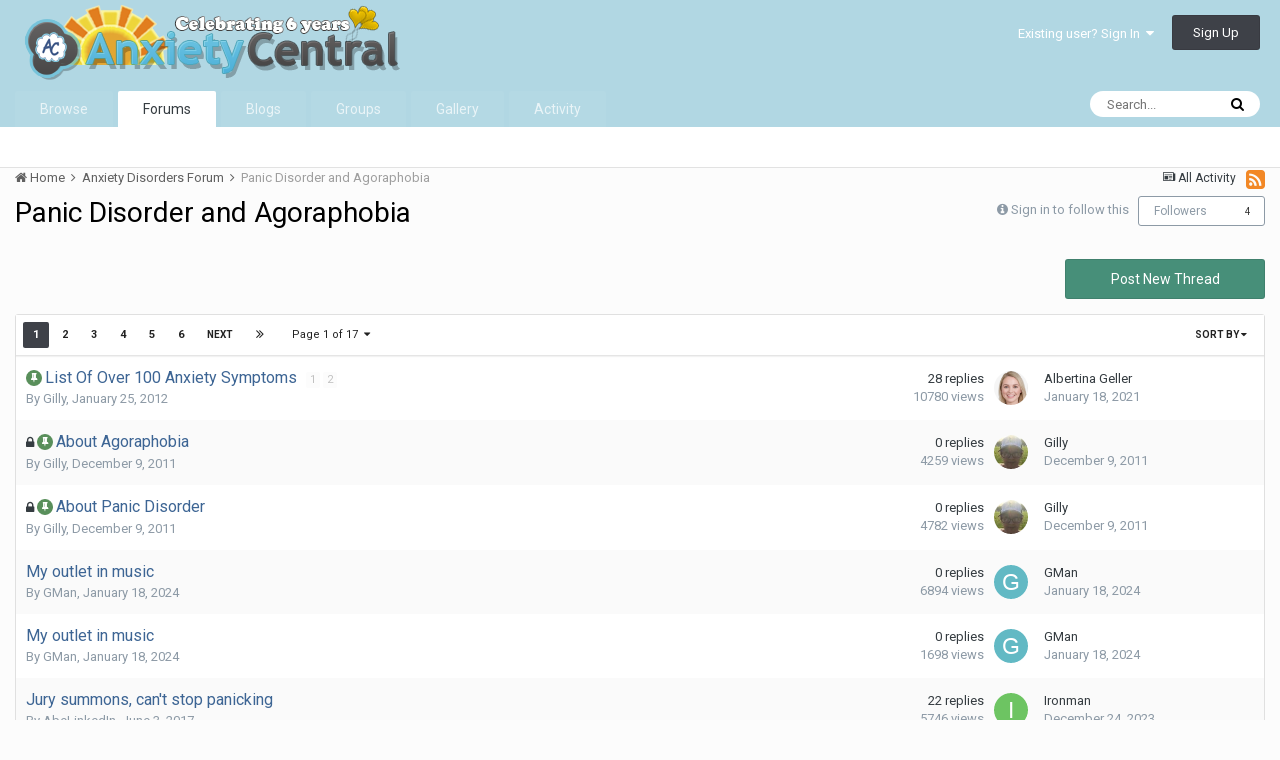

--- FILE ---
content_type: text/html;charset=UTF-8
request_url: https://www.anxiety-central.com/index.php?/forum/10-panic-disorder-and-agoraphobia/
body_size: 16988
content:
<!DOCTYPE html><html lang="en-US" dir="ltr"><head><title>Panic Disorder and Agoraphobia - Anxiety Central Forums &amp; Chat Room</title>
<!--[if lt IE 9]>
			<link rel="stylesheet" type="text/css" href="//www.anxiety-central.com/applications/core/interface/file/index.php?file=/css_built_1/5e61784858ad3c11f00b5706d12afe52_ie8.css.463db87bc7fc7c56d90dfa813525eb23.css">
		    <script src="//www.anxiety-central.com/applications/core/interface/html5shiv/html5shiv.js"></script>
		<![endif]-->
		
<meta charset="utf-8">

	<meta name="viewport" content="width=device-width, initial-scale=1">


	
	
		<meta property="og:image" content="https://www.anxiety-central.com/applications/core/interface/file/index.php?file=/monthly_2017_03/AClogo.jpg.2f779985c9c814809beb314d0387a98a.jpg">
	


	<meta name="twitter:card" content="summary_large_image" />



	
		
	

	
		
			
				<meta name="description" content="">
			
		
	

	
		
			
				<meta property="og:title" content="Panic Disorder and Agoraphobia">
			
		
	

	
		
			
				<meta property="og:description" content="">
			
		
	

	
		
			
				<meta property="og:site_name" content="Anxiety Central Forums &amp; Chat Room">
			
		
	

	
		
			
				<meta property="og:locale" content="en_US">
			
		
	


	
		<link rel="canonical" href="https://www.anxiety-central.com/index.php?/forum/10-panic-disorder-and-agoraphobia/" />
	

	
		<link rel="next" href="https://www.anxiety-central.com/index.php?/forum/10-panic-disorder-and-agoraphobia/page/2/" />
	

	
		<link rel="last" href="https://www.anxiety-central.com/index.php?/forum/10-panic-disorder-and-agoraphobia/page/17/" />
	

<link rel="alternate" type="application/rss+xml" title="Panic Disorder and Agoraphobia Latest Topics" href="https://www.anxiety-central.com/index.php?/forum/10-panic-disorder-and-agoraphobia.xml/" />


<link rel="manifest" href="https://www.anxiety-central.com/index.php?/manifest.webmanifest/">
<meta name="msapplication-config" content="https://www.anxiety-central.com/index.php?/browserconfig.xml/">
<meta name="msapplication-starturl" content="/">
<meta name="application-name" content="Anxiety Central Forums & Chat Room">
<meta name="apple-mobile-web-app-title" content="Anxiety Central Forums & Chat Room">

	<meta name="theme-color" content="#b1d7e3">






		


	
		<link href="https://fonts.googleapis.com/css?family=Roboto:300,300i,400,400i,700,700i" rel="stylesheet" referrerpolicy="origin">
	



	<link rel='stylesheet' href='//www.anxiety-central.com/applications/core/interface/file/index.php?file=/css_built_1/341e4a57816af3ba440d891ca87450ff_framework.css.4d042f0446a30b44bebe697ff96fb69e.css&amp;v=587571f3eb' media='all'>

	<link rel='stylesheet' href='//www.anxiety-central.com/applications/core/interface/file/index.php?file=/css_built_1/05e81b71abe4f22d6eb8d1a929494829_responsive.css.c660cc6dc66bbd8e9e574a0431ab5bd3.css&amp;v=587571f3eb' media='all'>

	<link rel='stylesheet' href='//www.anxiety-central.com/applications/core/interface/file/index.php?file=/css_built_1/90eb5adf50a8c640f633d47fd7eb1778_core.css.e9ccf6036bc6a105b79d70402b0c61b4.css&amp;v=587571f3eb' media='all'>

	<link rel='stylesheet' href='//www.anxiety-central.com/applications/core/interface/file/index.php?file=/css_built_1/5a0da001ccc2200dc5625c3f3934497d_core_responsive.css.48ccaf1584b6855e820c41d28f7c9bfa.css&amp;v=587571f3eb' media='all'>

	<link rel='stylesheet' href='//www.anxiety-central.com/applications/core/interface/file/index.php?file=/css_built_1/62e269ced0fdab7e30e026f1d30ae516_forums.css.92bf126b8fd4c9fd24c609d0209b9b9e.css&amp;v=587571f3eb' media='all'>

	<link rel='stylesheet' href='//www.anxiety-central.com/applications/core/interface/file/index.php?file=/css_built_1/76e62c573090645fb99a15a363d8620e_forums_responsive.css.c21664609df7d86a8316a659d0b793bd.css&amp;v=587571f3eb' media='all'>




<link rel='stylesheet' href='//www.anxiety-central.com/applications/core/interface/file/index.php?file=/css_built_1/258adbb6e4f3e83cd3b355f84e3fa002_custom.css.453a9c578f3d51b41b4dbf167aec5fff.css&amp;v=587571f3eb' media='all'>



		
		



	<body class="ipsApp ipsApp_front ipsJS_none ipsClearfix" data-controller="core.front.core.app"  data-message=""  data-pageapp="forums" data-pagelocation="front" data-pagemodule="forums" data-pagecontroller="forums" itemscope itemtype="http://schema.org/WebSite"><meta itemprop="url" content="https://www.anxiety-central.com/">
<a href="#elContent" class="ipsHide" title="Go to main content on this page" accesskey="m">Jump to content</a>
		
		<div id="ipsLayout_header" class="ipsClearfix">
			





			
			
<ul id='elMobileNav' class='ipsList_inline ipsResponsive_hideDesktop ipsResponsive_block' data-controller='core.front.core.mobileNav'>
	
		
			
			
				
					<li id='elMobileBreadcrumb'>
						<a href='https://www.anxiety-central.com/index.php?/forum/113-anxiety-disorders-forum/'>
							<span>Anxiety Disorders Forum</span>
						</a>
					</li>
				
				
			
				
				
			
		
	
	
	
	<li >
		<a data-action="defaultStream" class='ipsType_light'  href='https://www.anxiety-central.com/index.php?/discover/'><i class='icon-newspaper'></i></a>
	</li>

	

	
		<li class='ipsJS_show'>
			<a href='https://www.anxiety-central.com/index.php?/search/'><i class='fa fa-search'></i></a>
		</li>
	
	<li data-ipsDrawer data-ipsDrawer-drawerElem='#elMobileDrawer'>
		<a href='#'>
			
			
				
			
			
			
			<i class='fa fa-navicon'></i>
		</a>
	</li>
</ul>
			<header><div class="ipsLayout_container">
					


<a href='https://www.anxiety-central.com/' id='elLogo' accesskey='1'><img src="//www.anxiety-central.com/applications/core/interface/file/index.php?file=/monthly_2019_12/aclogosunrisecopy5years.png.79bd764393d9cbafa6d0c9daf5a4c438.png" alt='Anxiety Central Forums &amp; Chat Room'></a>

					

	<ul id='elUserNav' class='ipsList_inline cSignedOut ipsClearfix ipsResponsive_hidePhone ipsResponsive_block'>
		
		<li id='elSignInLink'>
			<a href='https://www.anxiety-central.com/index.php?/login/' data-ipsMenu-closeOnClick="false" data-ipsMenu id='elUserSignIn'>
				Existing user? Sign In &nbsp;<i class='fa fa-caret-down'></i>
			</a>
			
<div id='elUserSignIn_menu' class='ipsMenu ipsMenu_auto ipsHide'>
	<form accept-charset='utf-8' method='post' action='https://www.anxiety-central.com/index.php?/login/' data-controller="core.global.core.login">
		<input type="hidden" name="csrfKey" value="04267c7e4dd53550829b62f2b3985f14">
		<input type="hidden" name="ref" value="aHR0cHM6Ly93d3cuYW54aWV0eS1jZW50cmFsLmNvbS9pbmRleC5waHA/L2ZvcnVtLzEwLXBhbmljLWRpc29yZGVyLWFuZC1hZ29yYXBob2JpYS8=">
		<div data-role="loginForm">
			
			
			
				<div class='ipsColumns ipsColumns_noSpacing'>
					<div class='ipsColumn ipsColumn_wide' id='elUserSignIn_internal'>
						
<div class="ipsPad ipsForm ipsForm_vertical">
	<h4 class="ipsType_sectionHead">Sign In</h4>
	<br><br>
	<ul class='ipsList_reset'>
		<li class="ipsFieldRow ipsFieldRow_noLabel ipsFieldRow_fullWidth">
			
			
				<input type="text" placeholder="Display Name" name="auth" autocomplete="username">
			
		</li>
		<li class="ipsFieldRow ipsFieldRow_noLabel ipsFieldRow_fullWidth">
			<input type="password" placeholder="Password" name="password" autocomplete="current-password">
		</li>
		<li class="ipsFieldRow ipsFieldRow_checkbox ipsClearfix">
			<span class="ipsCustomInput">
				<input type="checkbox" name="remember_me" id="remember_me_checkbox" value="1" checked aria-checked="true">
				<span></span>
			</span>
			<div class="ipsFieldRow_content">
				<label class="ipsFieldRow_label" for="remember_me_checkbox">Remember me</label>
				<span class="ipsFieldRow_desc">Not recommended on shared computers</span>
			</div>
		</li>
		
			<li class="ipsFieldRow ipsFieldRow_checkbox ipsClearfix">
				<span class="ipsCustomInput">
					<input type="checkbox" name="anonymous" id="anonymous_checkbox" value="1" aria-checked="false">
					<span></span>
				</span>
				<div class="ipsFieldRow_content">
					<label class="ipsFieldRow_label" for="anonymous_checkbox">Sign in anonymously</label>
				</div>
			</li>
		
		<li class="ipsFieldRow ipsFieldRow_fullWidth">
			<br>
			<button type="submit" name="_processLogin" value="usernamepassword" class="ipsButton ipsButton_primary ipsButton_small" id="elSignIn_submit">Sign In</button>
			
				<br>
				<p class="ipsType_right ipsType_small">
					
						<a href='https://www.anxiety-central.com/index.php?/lostpassword/' data-ipsDialog data-ipsDialog-title='Forgot your password?'>
					
					Forgot your password?</a>
				</p>
			
		</li>
	</ul>
</div>
					</div>
					<div class='ipsColumn ipsColumn_wide'>
						<div class='ipsPad' id='elUserSignIn_external'>
							<div class='ipsAreaBackground_light ipsPad_half'>
								
									<p class='ipsType_reset ipsType_small ipsType_center'><strong>Or sign in with one of these services</strong></p>
								
								
									<div class='ipsPad_half ipsType_center'>
										

<button type="submit" name="_processLogin" value="2" class='ipsButton ipsButton_verySmall ipsButton_fullWidth ipsSocial ipsSocial_facebook' style="background-color: #3a579a">
	
		<span class='ipsSocial_icon'>
			
				<i class='fa fa-facebook-official'></i>
			
		</span>
		<span class='ipsSocial_text'>Sign in with Facebook</span>
	
</button>
									</div>
								
									<div class='ipsPad_half ipsType_center'>
										

<button type="submit" name="_processLogin" value="9" class='ipsButton ipsButton_verySmall ipsButton_fullWidth ipsSocial ipsSocial_twitter' style="background-color: #00abf0">
	
		<span class='ipsSocial_icon'>
			
				<i class='fa fa-twitter'></i>
			
		</span>
		<span class='ipsSocial_text'>Sign in with Twitter</span>
	
</button>
									</div>
								
							</div>
						</div>
					</div>
				</div>
			
		</div>
	</form>
</div>
		</li>
		
			<li>
				
					<a href='https://www.anxiety-central.com/index.php?/register/' data-ipsDialog data-ipsDialog-size='narrow' data-ipsDialog-title='Sign Up' id='elRegisterButton' class='ipsButton ipsButton_normal ipsButton_primary'>Sign Up</a>
				
			</li>
		
	</ul>

				</div>
			</header>
			

	<nav data-controller='core.front.core.navBar' class=''>
		<div class='ipsNavBar_primary ipsLayout_container  ipsClearfix'>
			

	<div id="elSearchWrapper" class="ipsPos_right">
		<div id='elSearch' class='' data-controller='core.front.core.quickSearch'>
			<form accept-charset='utf-8' action='//www.anxiety-central.com/index.php?/search/&amp;do=quicksearch' method='post'>
				<input type='search' id='elSearchField' placeholder='Search...' name='q' autocomplete='off'>
				<button class='cSearchSubmit' type="submit"><i class="fa fa-search"></i></button>
				<div id="elSearchExpanded">
					<div class="ipsMenu_title">
						Search In
					</div>
					<ul class="ipsSideMenu_list ipsSideMenu_withRadios ipsSideMenu_small ipsType_normal" data-ipsSideMenu data-ipsSideMenu-type="radio" data-ipsSideMenu-responsive="false" data-role="searchContexts">
						<li>
							<span class='ipsSideMenu_item ipsSideMenu_itemActive' data-ipsMenuValue='all'>
								<input type="radio" name="type" value="all" checked id="elQuickSearchRadio_type_all">
								<label for='elQuickSearchRadio_type_all' id='elQuickSearchRadio_type_all_label'>Everywhere</label>
							</span>
						</li>
						
						
							<li>
								<span class='ipsSideMenu_item' data-ipsMenuValue='forums_topic'>
									<input type="radio" name="type" value="forums_topic" id="elQuickSearchRadio_type_forums_topic">
									<label for='elQuickSearchRadio_type_forums_topic' id='elQuickSearchRadio_type_forums_topic_label'>Topics</label>
								</span>
							</li>
						
						
							
								<li>
									<span class='ipsSideMenu_item' data-ipsMenuValue='contextual_{&quot;type&quot;:&quot;forums_topic&quot;,&quot;nodes&quot;:10}'>
										<input type="radio" name="type" value='contextual_{&quot;type&quot;:&quot;forums_topic&quot;,&quot;nodes&quot;:10}' id='elQuickSearchRadio_type_contextual_1eaeab2e9c8d7aef61ba8818720786eb'>
										<label for='elQuickSearchRadio_type_contextual_1eaeab2e9c8d7aef61ba8818720786eb' id='elQuickSearchRadio_type_contextual_1eaeab2e9c8d7aef61ba8818720786eb_label'>This Forum</label>
									</span>
								</li>
							
						
						<li data-role="showMoreSearchContexts">
							<span class='ipsSideMenu_item' data-action="showMoreSearchContexts" data-exclude="forums_topic">
								More options...
							</span>
						</li>
					</ul>
					<div class="ipsMenu_title">
						Find results that contain...
					</div>
					<ul class='ipsSideMenu_list ipsSideMenu_withRadios ipsSideMenu_small ipsType_normal' role="radiogroup" data-ipsSideMenu data-ipsSideMenu-type="radio" data-ipsSideMenu-responsive="false" data-filterType='andOr'>
						
							<li>
								<span class='ipsSideMenu_item ipsSideMenu_itemActive' data-ipsMenuValue='or'>
									<input type="radio" name="search_and_or" value="or" checked id="elRadio_andOr_or">
									<label for='elRadio_andOr_or' id='elField_andOr_label_or'><em>Any</em> of my search term words</label>
								</span>
							</li>
						
							<li>
								<span class='ipsSideMenu_item ' data-ipsMenuValue='and'>
									<input type="radio" name="search_and_or" value="and"  id="elRadio_andOr_and">
									<label for='elRadio_andOr_and' id='elField_andOr_label_and'><em>All</em> of my search term words</label>
								</span>
							</li>
						
					</ul>
					<div class="ipsMenu_title">
						Find results in...
					</div>
					<ul class='ipsSideMenu_list ipsSideMenu_withRadios ipsSideMenu_small ipsType_normal' role="radiogroup" data-ipsSideMenu data-ipsSideMenu-type="radio" data-ipsSideMenu-responsive="false" data-filterType='searchIn'>
						<li>
							<span class='ipsSideMenu_item ipsSideMenu_itemActive' data-ipsMenuValue='all'>
								<input type="radio" name="search_in" value="all" checked id="elRadio_searchIn_and">
								<label for='elRadio_searchIn_and' id='elField_searchIn_label_all'>Content titles and body</label>
							</span>
						</li>
						<li>
							<span class='ipsSideMenu_item' data-ipsMenuValue='titles'>
								<input type="radio" name="search_in" value="titles" id="elRadio_searchIn_titles">
								<label for='elRadio_searchIn_titles' id='elField_searchIn_label_titles'>Content titles only</label>
							</span>
						</li>
					</ul>
				</div>
			</form>
		</div>
	</div>

			<ul data-role="primaryNavBar" class='ipsResponsive_showDesktop ipsResponsive_block'>
				


	
		
		
		<li  id='elNavSecondary_1' data-role="navBarItem" data-navApp="core" data-navExt="CustomItem">
			
			
				<a href="https://www.anxiety-central.com"  data-navItem-id="1" >
					Browse
				</a>
			
			
				<ul class='ipsNavBar_secondary ipsHide' data-role='secondaryNavBar'>
					


	
		
		
		<li  id='elNavSecondary_31' data-role="navBarItem" data-navApp="core" data-navExt="StaffDirectory">
			
			
				<a href="https://www.anxiety-central.com/index.php?/staff/"  data-navItem-id="31" >
					Staff
				</a>
			
			
		</li>
	
	

	
		
		
		<li  id='elNavSecondary_30' data-role="navBarItem" data-navApp="core" data-navExt="Guidelines">
			
			
				<a href="http://www.anxiety-central.com/index.php?/topic/32-privacy-policy/"  data-navItem-id="30" >
					Guidelines
				</a>
			
			
		</li>
	
	

	
		
		
		<li  id='elNavSecondary_34' data-role="navBarItem" data-navApp="core" data-navExt="Leaderboard">
			
			
				<a href="https://www.anxiety-central.com/index.php?/leaderboard/"  data-navItem-id="34" >
					Leaderboard
				</a>
			
			
		</li>
	
	

	
	

	
		
		
		<li  id='elNavSecondary_12' data-role="navBarItem" data-navApp="cms" data-navExt="Pages">
			
			
				<a href="https://www.anxiety-central.com/index.php?/index.html/"  data-navItem-id="12" >
					Articles
				</a>
			
			
		</li>
	
	

					<li class='ipsHide' id='elNavigationMore_1' data-role='navMore'>
						<a href='#' data-ipsMenu data-ipsMenu-appendTo='#elNavigationMore_1' id='elNavigationMore_1_dropdown'>More <i class='fa fa-caret-down'></i></a>
						<ul class='ipsHide ipsMenu ipsMenu_auto' id='elNavigationMore_1_dropdown_menu' data-role='moreDropdown'></ul>
					</li>
				</ul>
			
		</li>
	
	

	
		
		
			
		
		<li class='ipsNavBar_active' data-active id='elNavSecondary_8' data-role="navBarItem" data-navApp="forums" data-navExt="Forums">
			
			
				<a href="https://www.anxiety-central.com/index.php"  data-navItem-id="8" data-navDefault>
					Forums
				</a>
			
			
		</li>
	
	

	
		
		
		<li  id='elNavSecondary_9' data-role="navBarItem" data-navApp="blog" data-navExt="Blogs">
			
			
				<a href="https://www.anxiety-central.com/index.php?/blogs/"  data-navItem-id="9" >
					Blogs
				</a>
			
			
		</li>
	
	

	
	

	
		
		
		<li  id='elNavSecondary_42' data-role="navBarItem" data-navApp="core" data-navExt="Clubs">
			
			
				<a href="https://www.anxiety-central.com/index.php?/clubs/"  data-navItem-id="42" >
					Groups
				</a>
			
			
		</li>
	
	

	
		
		
		<li  id='elNavSecondary_10' data-role="navBarItem" data-navApp="gallery" data-navExt="Gallery">
			
			
				<a href="https://www.anxiety-central.com/index.php?/gallery/"  data-navItem-id="10" >
					Gallery
				</a>
			
			
		</li>
	
	

	
		
		
		<li  id='elNavSecondary_2' data-role="navBarItem" data-navApp="core" data-navExt="CustomItem">
			
			
				<a href="https://www.anxiety-central.com/index.php?/discover/"  data-navItem-id="2" >
					Activity
				</a>
			
			
				<ul class='ipsNavBar_secondary ipsHide' data-role='secondaryNavBar'>
					


	
		
		
		<li  id='elNavSecondary_3' data-role="navBarItem" data-navApp="core" data-navExt="AllActivity">
			
			
				<a href="https://www.anxiety-central.com/index.php?/discover/"  data-navItem-id="3" >
					All Activity
				</a>
			
			
		</li>
	
	

	
		
		
		<li  id='elNavSecondary_32' data-role="navBarItem" data-navApp="core" data-navExt="OnlineUsers">
			
			
				<a href="https://www.anxiety-central.com/index.php?/online/"  data-navItem-id="32" >
					Online Users
				</a>
			
			
		</li>
	
	

	
		
		
		<li  id='elNavSecondary_4' data-role="navBarItem" data-navApp="core" data-navExt="YourActivityStreams">
			
			
				<a href="#"  data-navItem-id="4" >
					My Activity Streams
				</a>
			
			
		</li>
	
	

	
		
		
		<li  id='elNavSecondary_5' data-role="navBarItem" data-navApp="core" data-navExt="YourActivityStreamsItem">
			
			
				<a href="https://www.anxiety-central.com/index.php?/discover/unread/"  data-navItem-id="5" >
					Unread Content
				</a>
			
			
		</li>
	
	

	
		
		
		<li  id='elNavSecondary_6' data-role="navBarItem" data-navApp="core" data-navExt="YourActivityStreamsItem">
			
			
				<a href="https://www.anxiety-central.com/index.php?/discover/content-started/"  data-navItem-id="6" >
					Content I Started
				</a>
			
			
		</li>
	
	

	
		
		
		<li  id='elNavSecondary_7' data-role="navBarItem" data-navApp="core" data-navExt="Search">
			
			
				<a href="https://www.anxiety-central.com/index.php?/search/"  data-navItem-id="7" >
					Search
				</a>
			
			
		</li>
	
	

					<li class='ipsHide' id='elNavigationMore_2' data-role='navMore'>
						<a href='#' data-ipsMenu data-ipsMenu-appendTo='#elNavigationMore_2' id='elNavigationMore_2_dropdown'>More <i class='fa fa-caret-down'></i></a>
						<ul class='ipsHide ipsMenu ipsMenu_auto' id='elNavigationMore_2_dropdown_menu' data-role='moreDropdown'></ul>
					</li>
				</ul>
			
		</li>
	
	

				<li class='ipsHide' id='elNavigationMore' data-role='navMore'>
					<a href='#' data-ipsMenu data-ipsMenu-appendTo='#elNavigationMore' id='elNavigationMore_dropdown'>More</a>
					<ul class='ipsNavBar_secondary ipsHide' data-role='secondaryNavBar'>
						<li class='ipsHide' id='elNavigationMore_more' data-role='navMore'>
							<a href='#' data-ipsMenu data-ipsMenu-appendTo='#elNavigationMore_more' id='elNavigationMore_more_dropdown'>More <i class='fa fa-caret-down'></i></a>
							<ul class='ipsHide ipsMenu ipsMenu_auto' id='elNavigationMore_more_dropdown_menu' data-role='moreDropdown'></ul>
						</li>
					</ul>
				</li>
			</ul>
		</div>
	</nav>

		</div>
		<main role="main" id="ipsLayout_body" class="ipsLayout_container"><div id="ipsLayout_contentArea">
				<div id="ipsLayout_contentWrapper">
					
<nav class='ipsBreadcrumb ipsBreadcrumb_1 ipsFaded_withHover'>
	
		


	<a href='#' id='elRSS' class='ipsPos_right ipsType_large' title='Available RSS feeds' data-ipsTooltip data-ipsMenu data-ipsMenu-above><i class='fa fa-rss-square'></i></a>
	<ul id='elRSS_menu' class='ipsMenu ipsMenu_auto ipsHide'>
		
			<li class='ipsMenu_item'><a title="Panic Disorder and Agoraphobia Latest Topics" href="https://www.anxiety-central.com/index.php?/forum/10-panic-disorder-and-agoraphobia.xml/">Panic Disorder and Agoraphobia Latest Topics</a></li>
		
	</ul>

	

	<ul class='ipsList_inline ipsPos_right'>
		
		<li >
			<a data-action="defaultStream" class='ipsType_light '  href='https://www.anxiety-central.com/index.php?/discover/'><i class='icon-newspaper'></i> <span>All Activity</span></a>
		</li>
		
	</ul>

	<ul data-role="breadcrumbList">
		<li>
			<a title="Home" href='https://www.anxiety-central.com/'>
				<span><i class='fa fa-home'></i> Home <i class='fa fa-angle-right'></i></span>
			</a>
		</li>
		
		
			<li>
				
					<a href='https://www.anxiety-central.com/index.php?/forum/113-anxiety-disorders-forum/'>
						<span>Anxiety Disorders Forum <i class='fa fa-angle-right'></i></span>
					</a>
				
			</li>
		
			<li>
				
					Panic Disorder and Agoraphobia
				
			</li>
		
	</ul>
</nav>
					
					<div id="ipsLayout_mainArea">
						<a id="elContent"></a>
						
						
						

	




						




	
	<div class="ipsPageHeader ipsClearfix">
		<header class='ipsSpacer_bottom'>
			
			<h1 class="ipsType_pageTitle">Panic Disorder and Agoraphobia</h1>
			
				<div class='ipsPos_right ipsResponsive_noFloat ipsResponsive_hidePhone'>
					

<div data-followApp='forums' data-followArea='forum' data-followID='10' data-controller='core.front.core.followButton'>
	
		<span class='ipsType_light ipsType_blendLinks ipsResponsive_hidePhone ipsResponsive_inline'><i class='fa fa-info-circle'></i> <a href='https://www.anxiety-central.com/index.php?/login/' title='Go to the sign in page'>Sign in to follow this</a>&nbsp;&nbsp;</span>
	
	

	<div class="ipsFollow ipsPos_middle ipsButton ipsButton_link ipsButton_verySmall " data-role="followButton">
		
			<a href='https://www.anxiety-central.com/index.php?app=core&amp;module=system&amp;controller=notifications&amp;do=followers&amp;follow_app=forums&amp;follow_area=forum&amp;follow_id=10' title='See who follows this' class='ipsType_blendLinks ipsType_noUnderline' data-ipsTooltip data-ipsDialog data-ipsDialog-size='narrow' data-ipsDialog-title='Who follows this'>Followers</a>
			<a class='ipsCommentCount' href='https://www.anxiety-central.com/index.php?app=core&amp;module=system&amp;controller=notifications&amp;do=followers&amp;follow_app=forums&amp;follow_area=forum&amp;follow_id=10' title='See who follows this' data-ipsTooltip data-ipsDialog data-ipsDialog-size='narrow' data-ipsDialog-title='Who follows this'>4</a>
		
	</div>

</div>
				</div>
			
			
				



<div class='ipsType_richText ipsType_normal' data-controller='core.front.core.lightboxedImages' >

</div>

			

			
		</header>
	</div>
	
	

<div data-controller='forums.front.forum.forumPage'>
	<ul class="ipsToolList ipsToolList_horizontal ipsClearfix ipsSpacer_both">
		

	<li class='ipsToolList_primaryAction'>
		
			<a class="ipsButton ipsButton_medium ipsButton_important ipsButton_fullWidth" href="https://www.anxiety-central.com/index.php?/forum/10-panic-disorder-and-agoraphobia/&amp;do=add" title='Start a new topic in this forum'>Post New Thread</a>
		
	</li>


	</ul>
	
<div class='ipsBox' data-baseurl='https://www.anxiety-central.com/index.php?/forum/10-panic-disorder-and-agoraphobia/' data-resort='listResort' data-tableID='topics'  data-controller='core.global.core.table'>
	
		<h2 class='ipsType_sectionTitle ipsHide ipsType_medium ipsType_reset ipsClear'>419 topics in this forum</h2>
	

	
	<div class="ipsButtonBar ipsPad_half ipsClearfix ipsClear">
		

		<ul class="ipsButtonRow ipsPos_right ipsClearfix">
			
				<li>
					<a href="#elSortByMenu_menu" id="elSortByMenu_db0189299cbf0dae0c09bf4757c42f84" data-role='sortButton' data-ipsMenu data-ipsMenu-activeClass="ipsButtonRow_active" data-ipsMenu-selectable="radio">Sort By <i class="fa fa-caret-down"></i></a>
					<ul class="ipsMenu ipsMenu_auto ipsMenu_withStem ipsMenu_selectable ipsHide" id="elSortByMenu_db0189299cbf0dae0c09bf4757c42f84_menu">
						
						
							<li class="ipsMenu_item ipsMenu_itemChecked" data-ipsMenuValue="last_post" data-sortDirection='desc'><a href="https://www.anxiety-central.com/index.php?/forum/10-panic-disorder-and-agoraphobia/&amp;sortby=last_post&amp;sortdirection=desc">Recently Updated</a></li>
						
							<li class="ipsMenu_item " data-ipsMenuValue="title" data-sortDirection='asc'><a href="https://www.anxiety-central.com/index.php?/forum/10-panic-disorder-and-agoraphobia/&amp;sortby=title&amp;sortdirection=asc">Title</a></li>
						
							<li class="ipsMenu_item " data-ipsMenuValue="start_date" data-sortDirection='desc'><a href="https://www.anxiety-central.com/index.php?/forum/10-panic-disorder-and-agoraphobia/&amp;sortby=start_date&amp;sortdirection=desc">Start Date</a></li>
						
							<li class="ipsMenu_item " data-ipsMenuValue="views" data-sortDirection='desc'><a href="https://www.anxiety-central.com/index.php?/forum/10-panic-disorder-and-agoraphobia/&amp;sortby=views&amp;sortdirection=desc">Most Viewed</a></li>
						
							<li class="ipsMenu_item " data-ipsMenuValue="posts" data-sortDirection='desc'><a href="https://www.anxiety-central.com/index.php?/forum/10-panic-disorder-and-agoraphobia/&amp;sortby=posts&amp;sortdirection=desc">Most Replies</a></li>
						
						
							<li class="ipsMenu_item " data-noSelect="true">
								<a href='https://www.anxiety-central.com/index.php?/forum/10-panic-disorder-and-agoraphobia/&amp;advancedSearchForm=1&amp;sortby=forums_topics.last_post&amp;sortdirection=DESC' data-ipsDialog data-ipsDialog-title='Custom Sort'>Custom</a>
							</li>
						
					</ul>
				</li>
			
			
		</ul>

		
			<div data-role="tablePagination">
				


	
	<ul class='ipsPagination' id='elPagination_e588ebe35ff70419a566942b1c6747f0_818090663' data-ipsPagination-seoPagination='true' data-pages='17' data-ipsPagination  data-ipsPagination-pages="17" data-ipsPagination-perPage='25'>
		
			
				<li class='ipsPagination_first ipsPagination_inactive'><a href='https://www.anxiety-central.com/index.php?/forum/10-panic-disorder-and-agoraphobia/' rel="first" data-page='1' data-ipsTooltip title='First page'><i class='fa fa-angle-double-left'></i></a></li>
				<li class='ipsPagination_prev ipsPagination_inactive'><a href='https://www.anxiety-central.com/index.php?/forum/10-panic-disorder-and-agoraphobia/' rel="prev" data-page='0' data-ipsTooltip title='Previous page'>Prev</a></li>
			
			<li class='ipsPagination_page ipsPagination_active'><a href='https://www.anxiety-central.com/index.php?/forum/10-panic-disorder-and-agoraphobia/' data-page='1'>1</a></li>
			
				
					<li class='ipsPagination_page'><a href='https://www.anxiety-central.com/index.php?/forum/10-panic-disorder-and-agoraphobia/page/2/' data-page='2'>2</a></li>
				
					<li class='ipsPagination_page'><a href='https://www.anxiety-central.com/index.php?/forum/10-panic-disorder-and-agoraphobia/page/3/' data-page='3'>3</a></li>
				
					<li class='ipsPagination_page'><a href='https://www.anxiety-central.com/index.php?/forum/10-panic-disorder-and-agoraphobia/page/4/' data-page='4'>4</a></li>
				
					<li class='ipsPagination_page'><a href='https://www.anxiety-central.com/index.php?/forum/10-panic-disorder-and-agoraphobia/page/5/' data-page='5'>5</a></li>
				
					<li class='ipsPagination_page'><a href='https://www.anxiety-central.com/index.php?/forum/10-panic-disorder-and-agoraphobia/page/6/' data-page='6'>6</a></li>
				
				<li class='ipsPagination_next'><a href='https://www.anxiety-central.com/index.php?/forum/10-panic-disorder-and-agoraphobia/page/2/' rel="next" data-page='2' data-ipsTooltip title='Next page'>Next</a></li>
				<li class='ipsPagination_last'><a href='https://www.anxiety-central.com/index.php?/forum/10-panic-disorder-and-agoraphobia/page/17/' rel="last" data-page='17' data-ipsTooltip title='Last page'><i class='fa fa-angle-double-right'></i></a></li>
			
			
				<li class='ipsPagination_pageJump'>
					<a href='#' data-ipsMenu data-ipsMenu-closeOnClick='false' data-ipsMenu-appendTo='#elPagination_e588ebe35ff70419a566942b1c6747f0_818090663' id='elPagination_e588ebe35ff70419a566942b1c6747f0_818090663_jump'>Page 1 of 17 &nbsp;<i class='fa fa-caret-down'></i></a>
					<div class='ipsMenu ipsMenu_narrow ipsPad ipsHide' id='elPagination_e588ebe35ff70419a566942b1c6747f0_818090663_jump_menu'>
						<form accept-charset='utf-8' method='post' action='https://www.anxiety-central.com/index.php?/forum/10-panic-disorder-and-agoraphobia/' data-role="pageJump">
							<ul class='ipsForm ipsForm_horizontal'>
								<li class='ipsFieldRow'>
									<input type='number' min='1' max='17' placeholder='Page number' class='ipsField_fullWidth' name='page'>
								</li>
								<li class='ipsFieldRow ipsFieldRow_fullWidth'>
									<input type='submit' class='ipsButton_fullWidth ipsButton ipsButton_verySmall ipsButton_primary' value='Go'>
								</li>
							</ul>
						</form>
					</div>
				</li>
			
		
	</ul>

			</div>
		
	</div>
	
	
		
			<ol class='ipsDataList ipsDataList_zebra ipsClear cForumTopicTable  cTopicList ' id='elTable_db0189299cbf0dae0c09bf4757c42f84' data-role="tableRows">
				


	
	

	
	

	
	

	
	

	
	

	
	

	
	

	
	

	
	

	
	

	
	

	
	

	
	

	
	

	
	

	
	

	
	

	
	

	
	

	
	

	
	

	
	

	
	

	
	

	
	


	
	
		
		
		
		
			<li class="ipsDataItem ipsDataItem_responsivePhoto   " data-rowID='76'>
				
				<div class='ipsDataItem_main'>
					<h4 class='ipsDataItem_title ipsContained_container'>
						

						
						
						
														
							
								<span><span class="ipsBadge ipsBadge_icon ipsBadge_small ipsBadge_positive" data-ipsTooltip title='Pinned'><i class='fa fa-thumb-tack'></i></span></span>
							
							
						
										
												
						
						<span class='ipsType_break ipsContained'>
							<a href='https://www.anxiety-central.com/index.php?/topic/76-list-of-over-100-anxiety-symptoms/' class='' title='List Of Over 100 Anxiety Symptoms '  data-ipsHover data-ipsHover-target='https://www.anxiety-central.com/index.php?/topic/76-list-of-over-100-anxiety-symptoms/&amp;preview=1' data-ipsHover-timeout='1.5'>
								<span>
									List Of Over 100 Anxiety Symptoms
								</span>
							</a>

							
								

	<span class='ipsPagination ipsPagination_mini' id='elPagination_047ea8faf753ab14106b528c6f131f15'>
		
			<span class='ipsPagination_page'><a href='https://www.anxiety-central.com/index.php?/topic/76-list-of-over-100-anxiety-symptoms/#comments' data-ipsTooltip title='Go to page 1'>1</a></span>
		
			<span class='ipsPagination_page'><a href='https://www.anxiety-central.com/index.php?/topic/76-list-of-over-100-anxiety-symptoms/page/2/#comments' data-ipsTooltip title='Go to page 2'>2</a></span>
		
		
	</span>

							
						</span>
					</h4>
					<div class='ipsDataItem_meta ipsType_reset ipsType_light ipsType_blendLinks'>
						<span>
							By 

<a href='https://www.anxiety-central.com/index.php?/profile/1-gilly/' data-ipsHover data-ipsHover-target='https://www.anxiety-central.com/index.php?/profile/1-gilly/&amp;do=hovercard&amp;referrer=https%253A%252F%252Fwww.anxiety-central.com%252Findex.php%253F%252Fforum%252F10-panic-disorder-and-agoraphobia%252F' title="Go to Gilly's profile" class="ipsType_break">Gilly</a>, 
						</span><time datetime='2012-01-25T23:14:50Z' title='01/25/12 11:14  PM' data-short='13 yr'>January 25, 2012</time>
						
						
					</div>
				</div>
				<ul class='ipsDataItem_stats'>
					
						<li >
							<span class='ipsDataItem_stats_number'>28</span>
							<span class='ipsDataItem_stats_type'> replies</span>
							
						</li>
					
						<li class='ipsType_light'>
							<span class='ipsDataItem_stats_number'>10780</span>
							<span class='ipsDataItem_stats_type'> views</span>
							
						</li>
					
				</ul>
				<ul class='ipsDataItem_lastPoster ipsDataItem_withPhoto ipsType_blendLinks'>
					<li>
						
							


	<a href="https://www.anxiety-central.com/index.php?/profile/9673-albertina-geller/" data-ipsHover data-ipsHover-target="https://www.anxiety-central.com/index.php?/profile/9673-albertina-geller/&amp;do=hovercard" class="ipsUserPhoto ipsUserPhoto_tiny" title="Go to Albertina Geller's profile">
		<img src='//www.anxiety-central.com/applications/core/interface/file/index.php?file=/monthly_2020_07/2123395617_AlbertinaGeller.thumb.png.854a7fede233a3dfde4ecce4fa56f9c9.png' alt='Albertina Geller'>
	</a>

						
					</li>
					<li>
						
							

<a href='https://www.anxiety-central.com/index.php?/profile/9673-albertina-geller/' data-ipsHover data-ipsHover-target='https://www.anxiety-central.com/index.php?/profile/9673-albertina-geller/&amp;do=hovercard&amp;referrer=https%253A%252F%252Fwww.anxiety-central.com%252Findex.php%253F%252Fforum%252F10-panic-disorder-and-agoraphobia%252F' title="Go to Albertina Geller's profile" class="ipsType_break">Albertina Geller</a>
						
					</li>
					<li class="ipsType_light">
						<a href='https://www.anxiety-central.com/index.php?/topic/76-list-of-over-100-anxiety-symptoms/&amp;do=getLastComment' title='Go to last post' class='ipsType_blendLinks'>
							<time datetime='2021-01-18T13:00:26Z' title='01/18/21 01:00  PM' data-short='5 yr'>January 18, 2021</time>
						</a>
					</li>
				</ul>
				
			</li>
		
	
		
		
		
		
			<li class="ipsDataItem ipsDataItem_responsivePhoto   " data-rowID='9'>
				
				<div class='ipsDataItem_main'>
					<h4 class='ipsDataItem_title ipsContained_container'>
						
							<span>
								<i class='ipsType_medium fa fa-lock' data-ipsTooltip title='This topic is locked'></i>
							</span>	
							
						

						
						
						
														
							
								<span><span class="ipsBadge ipsBadge_icon ipsBadge_small ipsBadge_positive" data-ipsTooltip title='Pinned'><i class='fa fa-thumb-tack'></i></span></span>
							
							
						
										
												
						
						<span class='ipsType_break ipsContained'>
							<a href='https://www.anxiety-central.com/index.php?/topic/9-about-agoraphobia/' class='' title='About Agoraphobia '  data-ipsHover data-ipsHover-target='https://www.anxiety-central.com/index.php?/topic/9-about-agoraphobia/&amp;preview=1' data-ipsHover-timeout='1.5'>
								<span>
									About Agoraphobia
								</span>
							</a>

							
						</span>
					</h4>
					<div class='ipsDataItem_meta ipsType_reset ipsType_light ipsType_blendLinks'>
						<span>
							By 

<a href='https://www.anxiety-central.com/index.php?/profile/1-gilly/' data-ipsHover data-ipsHover-target='https://www.anxiety-central.com/index.php?/profile/1-gilly/&amp;do=hovercard&amp;referrer=https%253A%252F%252Fwww.anxiety-central.com%252Findex.php%253F%252Fforum%252F10-panic-disorder-and-agoraphobia%252F' title="Go to Gilly's profile" class="ipsType_break">Gilly</a>, 
						</span><time datetime='2011-12-09T23:41:35Z' title='12/09/11 11:41  PM' data-short='14 yr'>December 9, 2011</time>
						
						
					</div>
				</div>
				<ul class='ipsDataItem_stats'>
					
						<li >
							<span class='ipsDataItem_stats_number'>0</span>
							<span class='ipsDataItem_stats_type'> replies</span>
							
						</li>
					
						<li class='ipsType_light'>
							<span class='ipsDataItem_stats_number'>4259</span>
							<span class='ipsDataItem_stats_type'> views</span>
							
						</li>
					
				</ul>
				<ul class='ipsDataItem_lastPoster ipsDataItem_withPhoto ipsType_blendLinks'>
					<li>
						
							


	<a href="https://www.anxiety-central.com/index.php?/profile/1-gilly/" data-ipsHover data-ipsHover-target="https://www.anxiety-central.com/index.php?/profile/1-gilly/&amp;do=hovercard" class="ipsUserPhoto ipsUserPhoto_tiny" title="Go to Gilly's profile">
		<img src='//www.anxiety-central.com/applications/core/interface/file/index.php?file=/monthly_2019_12/22046553_1512080442205203_2647307225460366565_n.thumb.jpg.d26361b3f4b58ad7bc740e5fc6ec0e59.thumb.jpg.c1175f96b9e860859d907c45c57e1d6e.jpg' alt='Gilly'>
	</a>

						
					</li>
					<li>
						
							

<a href='https://www.anxiety-central.com/index.php?/profile/1-gilly/' data-ipsHover data-ipsHover-target='https://www.anxiety-central.com/index.php?/profile/1-gilly/&amp;do=hovercard&amp;referrer=https%253A%252F%252Fwww.anxiety-central.com%252Findex.php%253F%252Fforum%252F10-panic-disorder-and-agoraphobia%252F' title="Go to Gilly's profile" class="ipsType_break">Gilly</a>
						
					</li>
					<li class="ipsType_light">
						<a href='https://www.anxiety-central.com/index.php?/topic/9-about-agoraphobia/&amp;do=getLastComment' title='Go to last post' class='ipsType_blendLinks'>
							<time datetime='2011-12-09T23:41:35Z' title='12/09/11 11:41  PM' data-short='14 yr'>December 9, 2011</time>
						</a>
					</li>
				</ul>
				
			</li>
		
	
		
		
		
		
			<li class="ipsDataItem ipsDataItem_responsivePhoto   " data-rowID='5'>
				
				<div class='ipsDataItem_main'>
					<h4 class='ipsDataItem_title ipsContained_container'>
						
							<span>
								<i class='ipsType_medium fa fa-lock' data-ipsTooltip title='This topic is locked'></i>
							</span>	
							
						

						
						
						
														
							
								<span><span class="ipsBadge ipsBadge_icon ipsBadge_small ipsBadge_positive" data-ipsTooltip title='Pinned'><i class='fa fa-thumb-tack'></i></span></span>
							
							
						
										
												
						
						<span class='ipsType_break ipsContained'>
							<a href='https://www.anxiety-central.com/index.php?/topic/5-about-panic-disorder/' class='' title='About Panic Disorder '  data-ipsHover data-ipsHover-target='https://www.anxiety-central.com/index.php?/topic/5-about-panic-disorder/&amp;preview=1' data-ipsHover-timeout='1.5'>
								<span>
									About Panic Disorder
								</span>
							</a>

							
						</span>
					</h4>
					<div class='ipsDataItem_meta ipsType_reset ipsType_light ipsType_blendLinks'>
						<span>
							By 

<a href='https://www.anxiety-central.com/index.php?/profile/1-gilly/' data-ipsHover data-ipsHover-target='https://www.anxiety-central.com/index.php?/profile/1-gilly/&amp;do=hovercard&amp;referrer=https%253A%252F%252Fwww.anxiety-central.com%252Findex.php%253F%252Fforum%252F10-panic-disorder-and-agoraphobia%252F' title="Go to Gilly's profile" class="ipsType_break">Gilly</a>, 
						</span><time datetime='2011-12-09T20:07:00Z' title='12/09/11 08:07  PM' data-short='14 yr'>December 9, 2011</time>
						
						
					</div>
				</div>
				<ul class='ipsDataItem_stats'>
					
						<li >
							<span class='ipsDataItem_stats_number'>0</span>
							<span class='ipsDataItem_stats_type'> replies</span>
							
						</li>
					
						<li class='ipsType_light'>
							<span class='ipsDataItem_stats_number'>4782</span>
							<span class='ipsDataItem_stats_type'> views</span>
							
						</li>
					
				</ul>
				<ul class='ipsDataItem_lastPoster ipsDataItem_withPhoto ipsType_blendLinks'>
					<li>
						
							


	<a href="https://www.anxiety-central.com/index.php?/profile/1-gilly/" data-ipsHover data-ipsHover-target="https://www.anxiety-central.com/index.php?/profile/1-gilly/&amp;do=hovercard" class="ipsUserPhoto ipsUserPhoto_tiny" title="Go to Gilly's profile">
		<img src='//www.anxiety-central.com/applications/core/interface/file/index.php?file=/monthly_2019_12/22046553_1512080442205203_2647307225460366565_n.thumb.jpg.d26361b3f4b58ad7bc740e5fc6ec0e59.thumb.jpg.c1175f96b9e860859d907c45c57e1d6e.jpg' alt='Gilly'>
	</a>

						
					</li>
					<li>
						
							

<a href='https://www.anxiety-central.com/index.php?/profile/1-gilly/' data-ipsHover data-ipsHover-target='https://www.anxiety-central.com/index.php?/profile/1-gilly/&amp;do=hovercard&amp;referrer=https%253A%252F%252Fwww.anxiety-central.com%252Findex.php%253F%252Fforum%252F10-panic-disorder-and-agoraphobia%252F' title="Go to Gilly's profile" class="ipsType_break">Gilly</a>
						
					</li>
					<li class="ipsType_light">
						<a href='https://www.anxiety-central.com/index.php?/topic/5-about-panic-disorder/&amp;do=getLastComment' title='Go to last post' class='ipsType_blendLinks'>
							<time datetime='2011-12-09T20:07:00Z' title='12/09/11 08:07  PM' data-short='14 yr'>December 9, 2011</time>
						</a>
					</li>
				</ul>
				
			</li>
		
	
		
		
		
		
			<li class="ipsDataItem ipsDataItem_responsivePhoto   " data-rowID='14314'>
				
				<div class='ipsDataItem_main'>
					<h4 class='ipsDataItem_title ipsContained_container'>
						

						
						
						
										
												
						
						<span class='ipsType_break ipsContained'>
							<a href='https://www.anxiety-central.com/index.php?/topic/14314-my-outlet-in-music/' class='' title='My outlet in music '  data-ipsHover data-ipsHover-target='https://www.anxiety-central.com/index.php?/topic/14314-my-outlet-in-music/&amp;preview=1' data-ipsHover-timeout='1.5'>
								<span>
									My outlet in music
								</span>
							</a>

							
						</span>
					</h4>
					<div class='ipsDataItem_meta ipsType_reset ipsType_light ipsType_blendLinks'>
						<span>
							By 

<a href='https://www.anxiety-central.com/index.php?/profile/5859-gman/' data-ipsHover data-ipsHover-target='https://www.anxiety-central.com/index.php?/profile/5859-gman/&amp;do=hovercard&amp;referrer=https%253A%252F%252Fwww.anxiety-central.com%252Findex.php%253F%252Fforum%252F10-panic-disorder-and-agoraphobia%252F' title="Go to GMan's profile" class="ipsType_break">GMan</a>, 
						</span><time datetime='2024-01-18T00:53:54Z' title='01/18/24 12:53  AM' data-short='2 yr'>January 18, 2024</time>
						
						
					</div>
				</div>
				<ul class='ipsDataItem_stats'>
					
						<li >
							<span class='ipsDataItem_stats_number'>0</span>
							<span class='ipsDataItem_stats_type'> replies</span>
							
						</li>
					
						<li class='ipsType_light'>
							<span class='ipsDataItem_stats_number'>6894</span>
							<span class='ipsDataItem_stats_type'> views</span>
							
						</li>
					
				</ul>
				<ul class='ipsDataItem_lastPoster ipsDataItem_withPhoto ipsType_blendLinks'>
					<li>
						
							


	<a href="https://www.anxiety-central.com/index.php?/profile/5859-gman/" data-ipsHover data-ipsHover-target="https://www.anxiety-central.com/index.php?/profile/5859-gman/&amp;do=hovercard" class="ipsUserPhoto ipsUserPhoto_tiny" title="Go to GMan's profile">
		<img src='data:image/svg+xml,%3Csvg%20xmlns%3D%22http%3A%2F%2Fwww.w3.org%2F2000%2Fsvg%22%20viewBox%3D%220%200%201024%201024%22%20style%3D%22background%3A%2362b9c4%22%3E%3Cg%3E%3Ctext%20text-anchor%3D%22middle%22%20dy%3D%22.35em%22%20x%3D%22512%22%20y%3D%22512%22%20fill%3D%22%23ffffff%22%20font-size%3D%22700%22%20font-family%3D%22-apple-system%2C%20BlinkMacSystemFont%2C%20Roboto%2C%20Helvetica%2C%20Arial%2C%20sans-serif%22%3EG%3C%2Ftext%3E%3C%2Fg%3E%3C%2Fsvg%3E' alt='GMan'>
	</a>

						
					</li>
					<li>
						
							

<a href='https://www.anxiety-central.com/index.php?/profile/5859-gman/' data-ipsHover data-ipsHover-target='https://www.anxiety-central.com/index.php?/profile/5859-gman/&amp;do=hovercard&amp;referrer=https%253A%252F%252Fwww.anxiety-central.com%252Findex.php%253F%252Fforum%252F10-panic-disorder-and-agoraphobia%252F' title="Go to GMan's profile" class="ipsType_break">GMan</a>
						
					</li>
					<li class="ipsType_light">
						<a href='https://www.anxiety-central.com/index.php?/topic/14314-my-outlet-in-music/&amp;do=getLastComment' title='Go to last post' class='ipsType_blendLinks'>
							<time datetime='2024-01-18T00:53:54Z' title='01/18/24 12:53  AM' data-short='2 yr'>January 18, 2024</time>
						</a>
					</li>
				</ul>
				
			</li>
		
	
		
		
		
		
			<li class="ipsDataItem ipsDataItem_responsivePhoto   " data-rowID='14312'>
				
				<div class='ipsDataItem_main'>
					<h4 class='ipsDataItem_title ipsContained_container'>
						

						
						
						
										
												
						
						<span class='ipsType_break ipsContained'>
							<a href='https://www.anxiety-central.com/index.php?/topic/14312-my-outlet-in-music/' class='' title='My outlet in music '  data-ipsHover data-ipsHover-target='https://www.anxiety-central.com/index.php?/topic/14312-my-outlet-in-music/&amp;preview=1' data-ipsHover-timeout='1.5'>
								<span>
									My outlet in music
								</span>
							</a>

							
						</span>
					</h4>
					<div class='ipsDataItem_meta ipsType_reset ipsType_light ipsType_blendLinks'>
						<span>
							By 

<a href='https://www.anxiety-central.com/index.php?/profile/5859-gman/' data-ipsHover data-ipsHover-target='https://www.anxiety-central.com/index.php?/profile/5859-gman/&amp;do=hovercard&amp;referrer=https%253A%252F%252Fwww.anxiety-central.com%252Findex.php%253F%252Fforum%252F10-panic-disorder-and-agoraphobia%252F' title="Go to GMan's profile" class="ipsType_break">GMan</a>, 
						</span><time datetime='2024-01-18T00:48:40Z' title='01/18/24 12:48  AM' data-short='2 yr'>January 18, 2024</time>
						
						
					</div>
				</div>
				<ul class='ipsDataItem_stats'>
					
						<li >
							<span class='ipsDataItem_stats_number'>0</span>
							<span class='ipsDataItem_stats_type'> replies</span>
							
						</li>
					
						<li class='ipsType_light'>
							<span class='ipsDataItem_stats_number'>1698</span>
							<span class='ipsDataItem_stats_type'> views</span>
							
						</li>
					
				</ul>
				<ul class='ipsDataItem_lastPoster ipsDataItem_withPhoto ipsType_blendLinks'>
					<li>
						
							


	<a href="https://www.anxiety-central.com/index.php?/profile/5859-gman/" data-ipsHover data-ipsHover-target="https://www.anxiety-central.com/index.php?/profile/5859-gman/&amp;do=hovercard" class="ipsUserPhoto ipsUserPhoto_tiny" title="Go to GMan's profile">
		<img src='data:image/svg+xml,%3Csvg%20xmlns%3D%22http%3A%2F%2Fwww.w3.org%2F2000%2Fsvg%22%20viewBox%3D%220%200%201024%201024%22%20style%3D%22background%3A%2362b9c4%22%3E%3Cg%3E%3Ctext%20text-anchor%3D%22middle%22%20dy%3D%22.35em%22%20x%3D%22512%22%20y%3D%22512%22%20fill%3D%22%23ffffff%22%20font-size%3D%22700%22%20font-family%3D%22-apple-system%2C%20BlinkMacSystemFont%2C%20Roboto%2C%20Helvetica%2C%20Arial%2C%20sans-serif%22%3EG%3C%2Ftext%3E%3C%2Fg%3E%3C%2Fsvg%3E' alt='GMan'>
	</a>

						
					</li>
					<li>
						
							

<a href='https://www.anxiety-central.com/index.php?/profile/5859-gman/' data-ipsHover data-ipsHover-target='https://www.anxiety-central.com/index.php?/profile/5859-gman/&amp;do=hovercard&amp;referrer=https%253A%252F%252Fwww.anxiety-central.com%252Findex.php%253F%252Fforum%252F10-panic-disorder-and-agoraphobia%252F' title="Go to GMan's profile" class="ipsType_break">GMan</a>
						
					</li>
					<li class="ipsType_light">
						<a href='https://www.anxiety-central.com/index.php?/topic/14312-my-outlet-in-music/&amp;do=getLastComment' title='Go to last post' class='ipsType_blendLinks'>
							<time datetime='2024-01-18T00:48:40Z' title='01/18/24 12:48  AM' data-short='2 yr'>January 18, 2024</time>
						</a>
					</li>
				</ul>
				
			</li>
		
	
		
		
		
		
			<li class="ipsDataItem ipsDataItem_responsivePhoto   " data-rowID='7271'>
				
				<div class='ipsDataItem_main'>
					<h4 class='ipsDataItem_title ipsContained_container'>
						

						
						
						
										
												
						
						<span class='ipsType_break ipsContained'>
							<a href='https://www.anxiety-central.com/index.php?/topic/7271-jury-summons-cant-stop-panicking/' class='' title='Jury summons, can&#039;t stop panicking '  data-ipsHover data-ipsHover-target='https://www.anxiety-central.com/index.php?/topic/7271-jury-summons-cant-stop-panicking/&amp;preview=1' data-ipsHover-timeout='1.5'>
								<span>
									Jury summons, can&#039;t stop panicking
								</span>
							</a>

							
						</span>
					</h4>
					<div class='ipsDataItem_meta ipsType_reset ipsType_light ipsType_blendLinks'>
						<span>
							By 

<a href='https://www.anxiety-central.com/index.php?/profile/6836-abelinkedin/' data-ipsHover data-ipsHover-target='https://www.anxiety-central.com/index.php?/profile/6836-abelinkedin/&amp;do=hovercard&amp;referrer=https%253A%252F%252Fwww.anxiety-central.com%252Findex.php%253F%252Fforum%252F10-panic-disorder-and-agoraphobia%252F' title="Go to AbeLinkedIn's profile" class="ipsType_break">AbeLinkedIn</a>, 
						</span><time datetime='2017-06-03T18:59:45Z' title='06/03/17 06:59  PM' data-short='8 yr'>June 3, 2017</time>
						
						
					</div>
				</div>
				<ul class='ipsDataItem_stats'>
					
						<li >
							<span class='ipsDataItem_stats_number'>22</span>
							<span class='ipsDataItem_stats_type'> replies</span>
							
						</li>
					
						<li class='ipsType_light'>
							<span class='ipsDataItem_stats_number'>5746</span>
							<span class='ipsDataItem_stats_type'> views</span>
							
						</li>
					
				</ul>
				<ul class='ipsDataItem_lastPoster ipsDataItem_withPhoto ipsType_blendLinks'>
					<li>
						
							


	<a href="https://www.anxiety-central.com/index.php?/profile/9892-ironman/" data-ipsHover data-ipsHover-target="https://www.anxiety-central.com/index.php?/profile/9892-ironman/&amp;do=hovercard" class="ipsUserPhoto ipsUserPhoto_tiny" title="Go to Ironman's profile">
		<img src='data:image/svg+xml,%3Csvg%20xmlns%3D%22http%3A%2F%2Fwww.w3.org%2F2000%2Fsvg%22%20viewBox%3D%220%200%201024%201024%22%20style%3D%22background%3A%236dc462%22%3E%3Cg%3E%3Ctext%20text-anchor%3D%22middle%22%20dy%3D%22.35em%22%20x%3D%22512%22%20y%3D%22512%22%20fill%3D%22%23ffffff%22%20font-size%3D%22700%22%20font-family%3D%22-apple-system%2C%20BlinkMacSystemFont%2C%20Roboto%2C%20Helvetica%2C%20Arial%2C%20sans-serif%22%3EI%3C%2Ftext%3E%3C%2Fg%3E%3C%2Fsvg%3E' alt='Ironman'>
	</a>

						
					</li>
					<li>
						
							

<a href='https://www.anxiety-central.com/index.php?/profile/9892-ironman/' data-ipsHover data-ipsHover-target='https://www.anxiety-central.com/index.php?/profile/9892-ironman/&amp;do=hovercard&amp;referrer=https%253A%252F%252Fwww.anxiety-central.com%252Findex.php%253F%252Fforum%252F10-panic-disorder-and-agoraphobia%252F' title="Go to Ironman's profile" class="ipsType_break">Ironman</a>
						
					</li>
					<li class="ipsType_light">
						<a href='https://www.anxiety-central.com/index.php?/topic/7271-jury-summons-cant-stop-panicking/&amp;do=getLastComment' title='Go to last post' class='ipsType_blendLinks'>
							<time datetime='2023-12-24T08:13:49Z' title='12/24/23 08:13  AM' data-short='2 yr'>December 24, 2023</time>
						</a>
					</li>
				</ul>
				
			</li>
		
	
		
		
		
		
			<li class="ipsDataItem ipsDataItem_responsivePhoto   " data-rowID='14282'>
				
				<div class='ipsDataItem_main'>
					<h4 class='ipsDataItem_title ipsContained_container'>
						

						
						
						
										
												
						
						<span class='ipsType_break ipsContained'>
							<a href='https://www.anxiety-central.com/index.php?/topic/14282-medication-dosages/' class='' title='Medication dosages '  data-ipsHover data-ipsHover-target='https://www.anxiety-central.com/index.php?/topic/14282-medication-dosages/&amp;preview=1' data-ipsHover-timeout='1.5'>
								<span>
									Medication dosages
								</span>
							</a>

							
						</span>
					</h4>
					<div class='ipsDataItem_meta ipsType_reset ipsType_light ipsType_blendLinks'>
						<span>
							By 

<a href='https://www.anxiety-central.com/index.php?/profile/5859-gman/' data-ipsHover data-ipsHover-target='https://www.anxiety-central.com/index.php?/profile/5859-gman/&amp;do=hovercard&amp;referrer=https%253A%252F%252Fwww.anxiety-central.com%252Findex.php%253F%252Fforum%252F10-panic-disorder-and-agoraphobia%252F' title="Go to GMan's profile" class="ipsType_break">GMan</a>, 
						</span><time datetime='2023-11-08T00:48:11Z' title='11/08/23 12:48  AM' data-short='2 yr'>November 8, 2023</time>
						
						
					</div>
				</div>
				<ul class='ipsDataItem_stats'>
					
						<li >
							<span class='ipsDataItem_stats_number'>8</span>
							<span class='ipsDataItem_stats_type'> replies</span>
							
						</li>
					
						<li class='ipsType_light'>
							<span class='ipsDataItem_stats_number'>4873</span>
							<span class='ipsDataItem_stats_type'> views</span>
							
						</li>
					
				</ul>
				<ul class='ipsDataItem_lastPoster ipsDataItem_withPhoto ipsType_blendLinks'>
					<li>
						
							


	<a href="https://www.anxiety-central.com/index.php?/profile/9892-ironman/" data-ipsHover data-ipsHover-target="https://www.anxiety-central.com/index.php?/profile/9892-ironman/&amp;do=hovercard" class="ipsUserPhoto ipsUserPhoto_tiny" title="Go to Ironman's profile">
		<img src='data:image/svg+xml,%3Csvg%20xmlns%3D%22http%3A%2F%2Fwww.w3.org%2F2000%2Fsvg%22%20viewBox%3D%220%200%201024%201024%22%20style%3D%22background%3A%236dc462%22%3E%3Cg%3E%3Ctext%20text-anchor%3D%22middle%22%20dy%3D%22.35em%22%20x%3D%22512%22%20y%3D%22512%22%20fill%3D%22%23ffffff%22%20font-size%3D%22700%22%20font-family%3D%22-apple-system%2C%20BlinkMacSystemFont%2C%20Roboto%2C%20Helvetica%2C%20Arial%2C%20sans-serif%22%3EI%3C%2Ftext%3E%3C%2Fg%3E%3C%2Fsvg%3E' alt='Ironman'>
	</a>

						
					</li>
					<li>
						
							

<a href='https://www.anxiety-central.com/index.php?/profile/9892-ironman/' data-ipsHover data-ipsHover-target='https://www.anxiety-central.com/index.php?/profile/9892-ironman/&amp;do=hovercard&amp;referrer=https%253A%252F%252Fwww.anxiety-central.com%252Findex.php%253F%252Fforum%252F10-panic-disorder-and-agoraphobia%252F' title="Go to Ironman's profile" class="ipsType_break">Ironman</a>
						
					</li>
					<li class="ipsType_light">
						<a href='https://www.anxiety-central.com/index.php?/topic/14282-medication-dosages/&amp;do=getLastComment' title='Go to last post' class='ipsType_blendLinks'>
							<time datetime='2023-11-09T03:51:36Z' title='11/09/23 03:51  AM' data-short='2 yr'>November 9, 2023</time>
						</a>
					</li>
				</ul>
				
			</li>
		
	
		
		
		
		
			<li class="ipsDataItem ipsDataItem_responsivePhoto   " data-rowID='14274'>
				
				<div class='ipsDataItem_main'>
					<h4 class='ipsDataItem_title ipsContained_container'>
						

						
						
						
										
												
						
						<span class='ipsType_break ipsContained'>
							<a href='https://www.anxiety-central.com/index.php?/topic/14274-xanax-vs-ativan/' class='' title='Xanax vs. ativan '  data-ipsHover data-ipsHover-target='https://www.anxiety-central.com/index.php?/topic/14274-xanax-vs-ativan/&amp;preview=1' data-ipsHover-timeout='1.5'>
								<span>
									Xanax vs. ativan
								</span>
							</a>

							
						</span>
					</h4>
					<div class='ipsDataItem_meta ipsType_reset ipsType_light ipsType_blendLinks'>
						<span>
							By 

<a href='https://www.anxiety-central.com/index.php?/profile/5859-gman/' data-ipsHover data-ipsHover-target='https://www.anxiety-central.com/index.php?/profile/5859-gman/&amp;do=hovercard&amp;referrer=https%253A%252F%252Fwww.anxiety-central.com%252Findex.php%253F%252Fforum%252F10-panic-disorder-and-agoraphobia%252F' title="Go to GMan's profile" class="ipsType_break">GMan</a>, 
						</span><time datetime='2023-10-20T14:45:39Z' title='10/20/23 02:45  PM' data-short='2 yr'>October 20, 2023</time>
						
						
					</div>
				</div>
				<ul class='ipsDataItem_stats'>
					
						<li >
							<span class='ipsDataItem_stats_number'>1</span>
							<span class='ipsDataItem_stats_type'> reply</span>
							
						</li>
					
						<li class='ipsType_light'>
							<span class='ipsDataItem_stats_number'>1842</span>
							<span class='ipsDataItem_stats_type'> views</span>
							
						</li>
					
				</ul>
				<ul class='ipsDataItem_lastPoster ipsDataItem_withPhoto ipsType_blendLinks'>
					<li>
						
							


	<a href="https://www.anxiety-central.com/index.php?/profile/9892-ironman/" data-ipsHover data-ipsHover-target="https://www.anxiety-central.com/index.php?/profile/9892-ironman/&amp;do=hovercard" class="ipsUserPhoto ipsUserPhoto_tiny" title="Go to Ironman's profile">
		<img src='data:image/svg+xml,%3Csvg%20xmlns%3D%22http%3A%2F%2Fwww.w3.org%2F2000%2Fsvg%22%20viewBox%3D%220%200%201024%201024%22%20style%3D%22background%3A%236dc462%22%3E%3Cg%3E%3Ctext%20text-anchor%3D%22middle%22%20dy%3D%22.35em%22%20x%3D%22512%22%20y%3D%22512%22%20fill%3D%22%23ffffff%22%20font-size%3D%22700%22%20font-family%3D%22-apple-system%2C%20BlinkMacSystemFont%2C%20Roboto%2C%20Helvetica%2C%20Arial%2C%20sans-serif%22%3EI%3C%2Ftext%3E%3C%2Fg%3E%3C%2Fsvg%3E' alt='Ironman'>
	</a>

						
					</li>
					<li>
						
							

<a href='https://www.anxiety-central.com/index.php?/profile/9892-ironman/' data-ipsHover data-ipsHover-target='https://www.anxiety-central.com/index.php?/profile/9892-ironman/&amp;do=hovercard&amp;referrer=https%253A%252F%252Fwww.anxiety-central.com%252Findex.php%253F%252Fforum%252F10-panic-disorder-and-agoraphobia%252F' title="Go to Ironman's profile" class="ipsType_break">Ironman</a>
						
					</li>
					<li class="ipsType_light">
						<a href='https://www.anxiety-central.com/index.php?/topic/14274-xanax-vs-ativan/&amp;do=getLastComment' title='Go to last post' class='ipsType_blendLinks'>
							<time datetime='2023-10-23T03:33:45Z' title='10/23/23 03:33  AM' data-short='2 yr'>October 23, 2023</time>
						</a>
					</li>
				</ul>
				
			</li>
		
	
		
		
		
		
			<li class="ipsDataItem ipsDataItem_responsivePhoto   " data-rowID='14061'>
				
				<div class='ipsDataItem_main'>
					<h4 class='ipsDataItem_title ipsContained_container'>
						

						
						
						
										
												
						
						<span class='ipsType_break ipsContained'>
							<a href='https://www.anxiety-central.com/index.php?/topic/14061-new-to-forum/' class='' title='New to forum '  data-ipsHover data-ipsHover-target='https://www.anxiety-central.com/index.php?/topic/14061-new-to-forum/&amp;preview=1' data-ipsHover-timeout='1.5'>
								<span>
									New to forum
								</span>
							</a>

							
						</span>
					</h4>
					<div class='ipsDataItem_meta ipsType_reset ipsType_light ipsType_blendLinks'>
						<span>
							By 

<a href='https://www.anxiety-central.com/index.php?/profile/10552-ltyburskgrisdedu/' data-ipsHover data-ipsHover-target='https://www.anxiety-central.com/index.php?/profile/10552-ltyburskgrisdedu/&amp;do=hovercard&amp;referrer=https%253A%252F%252Fwww.anxiety-central.com%252Findex.php%253F%252Fforum%252F10-panic-disorder-and-agoraphobia%252F' title="Go to ltybursk@g.risd.edu's profile" class="ipsType_break">ltybursk@g.risd.edu</a>, 
						</span><time datetime='2022-09-19T14:13:29Z' title='09/19/22 02:13  PM' data-short='3 yr'>September 19, 2022</time>
						
						
					</div>
				</div>
				<ul class='ipsDataItem_stats'>
					
						<li >
							<span class='ipsDataItem_stats_number'>1</span>
							<span class='ipsDataItem_stats_type'> reply</span>
							
						</li>
					
						<li class='ipsType_light'>
							<span class='ipsDataItem_stats_number'>2408</span>
							<span class='ipsDataItem_stats_type'> views</span>
							
						</li>
					
				</ul>
				<ul class='ipsDataItem_lastPoster ipsDataItem_withPhoto ipsType_blendLinks'>
					<li>
						
							


	<a href="https://www.anxiety-central.com/index.php?/profile/5859-gman/" data-ipsHover data-ipsHover-target="https://www.anxiety-central.com/index.php?/profile/5859-gman/&amp;do=hovercard" class="ipsUserPhoto ipsUserPhoto_tiny" title="Go to GMan's profile">
		<img src='data:image/svg+xml,%3Csvg%20xmlns%3D%22http%3A%2F%2Fwww.w3.org%2F2000%2Fsvg%22%20viewBox%3D%220%200%201024%201024%22%20style%3D%22background%3A%2362b9c4%22%3E%3Cg%3E%3Ctext%20text-anchor%3D%22middle%22%20dy%3D%22.35em%22%20x%3D%22512%22%20y%3D%22512%22%20fill%3D%22%23ffffff%22%20font-size%3D%22700%22%20font-family%3D%22-apple-system%2C%20BlinkMacSystemFont%2C%20Roboto%2C%20Helvetica%2C%20Arial%2C%20sans-serif%22%3EG%3C%2Ftext%3E%3C%2Fg%3E%3C%2Fsvg%3E' alt='GMan'>
	</a>

						
					</li>
					<li>
						
							

<a href='https://www.anxiety-central.com/index.php?/profile/5859-gman/' data-ipsHover data-ipsHover-target='https://www.anxiety-central.com/index.php?/profile/5859-gman/&amp;do=hovercard&amp;referrer=https%253A%252F%252Fwww.anxiety-central.com%252Findex.php%253F%252Fforum%252F10-panic-disorder-and-agoraphobia%252F' title="Go to GMan's profile" class="ipsType_break">GMan</a>
						
					</li>
					<li class="ipsType_light">
						<a href='https://www.anxiety-central.com/index.php?/topic/14061-new-to-forum/&amp;do=getLastComment' title='Go to last post' class='ipsType_blendLinks'>
							<time datetime='2023-10-21T19:57:21Z' title='10/21/23 07:57  PM' data-short='2 yr'>October 21, 2023</time>
						</a>
					</li>
				</ul>
				
			</li>
		
	
		
		
		
		
			<li class="ipsDataItem ipsDataItem_responsivePhoto   " data-rowID='14263'>
				
				<div class='ipsDataItem_main'>
					<h4 class='ipsDataItem_title ipsContained_container'>
						

						
						
						
										
												
						
						<span class='ipsType_break ipsContained'>
							<a href='https://www.anxiety-central.com/index.php?/topic/14263-edge-of-panic/' class='' title='Edge of Panic '  data-ipsHover data-ipsHover-target='https://www.anxiety-central.com/index.php?/topic/14263-edge-of-panic/&amp;preview=1' data-ipsHover-timeout='1.5'>
								<span>
									Edge of Panic
								</span>
							</a>

							
						</span>
					</h4>
					<div class='ipsDataItem_meta ipsType_reset ipsType_light ipsType_blendLinks'>
						<span>
							By 

<a href='https://www.anxiety-central.com/index.php?/profile/5859-gman/' data-ipsHover data-ipsHover-target='https://www.anxiety-central.com/index.php?/profile/5859-gman/&amp;do=hovercard&amp;referrer=https%253A%252F%252Fwww.anxiety-central.com%252Findex.php%253F%252Fforum%252F10-panic-disorder-and-agoraphobia%252F' title="Go to GMan's profile" class="ipsType_break">GMan</a>, 
						</span><time datetime='2023-09-25T23:02:33Z' title='09/25/23 11:02  PM' data-short='2 yr'>September 25, 2023</time>
						
						
					</div>
				</div>
				<ul class='ipsDataItem_stats'>
					
						<li >
							<span class='ipsDataItem_stats_number'>1</span>
							<span class='ipsDataItem_stats_type'> reply</span>
							
						</li>
					
						<li class='ipsType_light'>
							<span class='ipsDataItem_stats_number'>2887</span>
							<span class='ipsDataItem_stats_type'> views</span>
							
						</li>
					
				</ul>
				<ul class='ipsDataItem_lastPoster ipsDataItem_withPhoto ipsType_blendLinks'>
					<li>
						
							


	<a href="https://www.anxiety-central.com/index.php?/profile/9892-ironman/" data-ipsHover data-ipsHover-target="https://www.anxiety-central.com/index.php?/profile/9892-ironman/&amp;do=hovercard" class="ipsUserPhoto ipsUserPhoto_tiny" title="Go to Ironman's profile">
		<img src='data:image/svg+xml,%3Csvg%20xmlns%3D%22http%3A%2F%2Fwww.w3.org%2F2000%2Fsvg%22%20viewBox%3D%220%200%201024%201024%22%20style%3D%22background%3A%236dc462%22%3E%3Cg%3E%3Ctext%20text-anchor%3D%22middle%22%20dy%3D%22.35em%22%20x%3D%22512%22%20y%3D%22512%22%20fill%3D%22%23ffffff%22%20font-size%3D%22700%22%20font-family%3D%22-apple-system%2C%20BlinkMacSystemFont%2C%20Roboto%2C%20Helvetica%2C%20Arial%2C%20sans-serif%22%3EI%3C%2Ftext%3E%3C%2Fg%3E%3C%2Fsvg%3E' alt='Ironman'>
	</a>

						
					</li>
					<li>
						
							

<a href='https://www.anxiety-central.com/index.php?/profile/9892-ironman/' data-ipsHover data-ipsHover-target='https://www.anxiety-central.com/index.php?/profile/9892-ironman/&amp;do=hovercard&amp;referrer=https%253A%252F%252Fwww.anxiety-central.com%252Findex.php%253F%252Fforum%252F10-panic-disorder-and-agoraphobia%252F' title="Go to Ironman's profile" class="ipsType_break">Ironman</a>
						
					</li>
					<li class="ipsType_light">
						<a href='https://www.anxiety-central.com/index.php?/topic/14263-edge-of-panic/&amp;do=getLastComment' title='Go to last post' class='ipsType_blendLinks'>
							<time datetime='2023-09-27T16:59:40Z' title='09/27/23 04:59  PM' data-short='2 yr'>September 27, 2023</time>
						</a>
					</li>
				</ul>
				
			</li>
		
	
		
		
		
		
			<li class="ipsDataItem ipsDataItem_responsivePhoto   " data-rowID='137'>
				
				<div class='ipsDataItem_main'>
					<h4 class='ipsDataItem_title ipsContained_container'>
						

						
						
						
										
												
						
						<span class='ipsType_break ipsContained'>
							<a href='https://www.anxiety-central.com/index.php?/topic/137-burning-skin/' class='' title='Burning skin? '  data-ipsHover data-ipsHover-target='https://www.anxiety-central.com/index.php?/topic/137-burning-skin/&amp;preview=1' data-ipsHover-timeout='1.5'>
								<span>
									Burning skin?
								</span>
							</a>

							
								

	<span class='ipsPagination ipsPagination_mini' id='elPagination_f2b6ee6f4f85e8c8d48fb768ff5c6d2b'>
		
			<span class='ipsPagination_page'><a href='https://www.anxiety-central.com/index.php?/topic/137-burning-skin/#comments' data-ipsTooltip title='Go to page 1'>1</a></span>
		
			<span class='ipsPagination_page'><a href='https://www.anxiety-central.com/index.php?/topic/137-burning-skin/page/2/#comments' data-ipsTooltip title='Go to page 2'>2</a></span>
		
			<span class='ipsPagination_page'><a href='https://www.anxiety-central.com/index.php?/topic/137-burning-skin/page/3/#comments' data-ipsTooltip title='Go to page 3'>3</a></span>
		
		
	</span>

							
						</span>
					</h4>
					<div class='ipsDataItem_meta ipsType_reset ipsType_light ipsType_blendLinks'>
						<span>
							By 

<a href='https://www.anxiety-central.com/index.php?/profile/1-gilly/' data-ipsHover data-ipsHover-target='https://www.anxiety-central.com/index.php?/profile/1-gilly/&amp;do=hovercard&amp;referrer=https%253A%252F%252Fwww.anxiety-central.com%252Findex.php%253F%252Fforum%252F10-panic-disorder-and-agoraphobia%252F' title="Go to Gilly's profile" class="ipsType_break">Gilly</a>, 
						</span><time datetime='2012-04-02T19:29:14Z' title='04/02/12 07:29  PM' data-short='13 yr'>April 2, 2012</time>
						
						
					</div>
				</div>
				<ul class='ipsDataItem_stats'>
					
						<li >
							<span class='ipsDataItem_stats_number'>56</span>
							<span class='ipsDataItem_stats_type'> replies</span>
							
						</li>
					
						<li class='ipsType_light'>
							<span class='ipsDataItem_stats_number'>70040</span>
							<span class='ipsDataItem_stats_type'> views</span>
							
						</li>
					
				</ul>
				<ul class='ipsDataItem_lastPoster ipsDataItem_withPhoto ipsType_blendLinks'>
					<li>
						
							


	<a href="https://www.anxiety-central.com/index.php?/profile/10280-tlc/" data-ipsHover data-ipsHover-target="https://www.anxiety-central.com/index.php?/profile/10280-tlc/&amp;do=hovercard" class="ipsUserPhoto ipsUserPhoto_tiny" title="Go to TLC's profile">
		<img src='data:image/svg+xml,%3Csvg%20xmlns%3D%22http%3A%2F%2Fwww.w3.org%2F2000%2Fsvg%22%20viewBox%3D%220%200%201024%201024%22%20style%3D%22background%3A%23c46297%22%3E%3Cg%3E%3Ctext%20text-anchor%3D%22middle%22%20dy%3D%22.35em%22%20x%3D%22512%22%20y%3D%22512%22%20fill%3D%22%23ffffff%22%20font-size%3D%22700%22%20font-family%3D%22-apple-system%2C%20BlinkMacSystemFont%2C%20Roboto%2C%20Helvetica%2C%20Arial%2C%20sans-serif%22%3ET%3C%2Ftext%3E%3C%2Fg%3E%3C%2Fsvg%3E' alt='TLC'>
	</a>

						
					</li>
					<li>
						
							

<a href='https://www.anxiety-central.com/index.php?/profile/10280-tlc/' data-ipsHover data-ipsHover-target='https://www.anxiety-central.com/index.php?/profile/10280-tlc/&amp;do=hovercard&amp;referrer=https%253A%252F%252Fwww.anxiety-central.com%252Findex.php%253F%252Fforum%252F10-panic-disorder-and-agoraphobia%252F' title="Go to TLC's profile" class="ipsType_break">TLC</a>
						
					</li>
					<li class="ipsType_light">
						<a href='https://www.anxiety-central.com/index.php?/topic/137-burning-skin/&amp;do=getLastComment' title='Go to last post' class='ipsType_blendLinks'>
							<time datetime='2022-03-30T03:57:40Z' title='03/30/22 03:57  AM' data-short='3 yr'>March 30, 2022</time>
						</a>
					</li>
				</ul>
				
			</li>
		
	
		
		
		
		
			<li class="ipsDataItem ipsDataItem_responsivePhoto   " data-rowID='13756'>
				
				<div class='ipsDataItem_main'>
					<h4 class='ipsDataItem_title ipsContained_container'>
						

						
						
						
										
												
						
						<span class='ipsType_break ipsContained'>
							<a href='https://www.anxiety-central.com/index.php?/topic/13756-can-someone-help-mem/' class='' title='Can someone help mem '  data-ipsHover data-ipsHover-target='https://www.anxiety-central.com/index.php?/topic/13756-can-someone-help-mem/&amp;preview=1' data-ipsHover-timeout='1.5'>
								<span>
									Can someone help mem
								</span>
							</a>

							
						</span>
					</h4>
					<div class='ipsDataItem_meta ipsType_reset ipsType_light ipsType_blendLinks'>
						<span>
							By 

<a href='https://www.anxiety-central.com/index.php?/profile/10163-minoxidous/' data-ipsHover data-ipsHover-target='https://www.anxiety-central.com/index.php?/profile/10163-minoxidous/&amp;do=hovercard&amp;referrer=https%253A%252F%252Fwww.anxiety-central.com%252Findex.php%253F%252Fforum%252F10-panic-disorder-and-agoraphobia%252F' title="Go to Minoxidous's profile" class="ipsType_break">Minoxidous</a>, 
						</span><time datetime='2021-11-08T09:01:11Z' title='11/08/21 09:01  AM' data-short='4 yr'>November 8, 2021</time>
						
						
					</div>
				</div>
				<ul class='ipsDataItem_stats'>
					
						<li >
							<span class='ipsDataItem_stats_number'>1</span>
							<span class='ipsDataItem_stats_type'> reply</span>
							
						</li>
					
						<li class='ipsType_light'>
							<span class='ipsDataItem_stats_number'>1285</span>
							<span class='ipsDataItem_stats_type'> views</span>
							
						</li>
					
				</ul>
				<ul class='ipsDataItem_lastPoster ipsDataItem_withPhoto ipsType_blendLinks'>
					<li>
						
							


	<a href="https://www.anxiety-central.com/index.php?/profile/8411-wonky/" data-ipsHover data-ipsHover-target="https://www.anxiety-central.com/index.php?/profile/8411-wonky/&amp;do=hovercard" class="ipsUserPhoto ipsUserPhoto_tiny" title="Go to Wonky's profile">
		<img src='//www.anxiety-central.com/applications/core/interface/file/index.php?file=/monthly_2021_10/FD3CB8A6-AA43-43E5-A651-43703EA5487D.thumb.jpeg.888fe52c6e707494f0ecc31ca20fad08.jpeg' alt='Wonky'>
	</a>

						
					</li>
					<li>
						
							

<a href='https://www.anxiety-central.com/index.php?/profile/8411-wonky/' data-ipsHover data-ipsHover-target='https://www.anxiety-central.com/index.php?/profile/8411-wonky/&amp;do=hovercard&amp;referrer=https%253A%252F%252Fwww.anxiety-central.com%252Findex.php%253F%252Fforum%252F10-panic-disorder-and-agoraphobia%252F' title="Go to Wonky's profile" class="ipsType_break">Wonky</a>
						
					</li>
					<li class="ipsType_light">
						<a href='https://www.anxiety-central.com/index.php?/topic/13756-can-someone-help-mem/&amp;do=getLastComment' title='Go to last post' class='ipsType_blendLinks'>
							<time datetime='2021-11-08T14:52:02Z' title='11/08/21 02:52  PM' data-short='4 yr'>November 8, 2021</time>
						</a>
					</li>
				</ul>
				
			</li>
		
	
		
		
		
		
			<li class="ipsDataItem ipsDataItem_responsivePhoto   " data-rowID='13202'>
				
				<div class='ipsDataItem_main'>
					<h4 class='ipsDataItem_title ipsContained_container'>
						

						
						
						
										
												
						
						<span class='ipsType_break ipsContained'>
							<a href='https://www.anxiety-central.com/index.php?/topic/13202-wife-not-convinced-meds-are-affecting-labido-please-help/' class='' title='Wife not convinced Meds are affecting labido. Please help '  data-ipsHover data-ipsHover-target='https://www.anxiety-central.com/index.php?/topic/13202-wife-not-convinced-meds-are-affecting-labido-please-help/&amp;preview=1' data-ipsHover-timeout='1.5'>
								<span>
									Wife not convinced Meds are affecting labido. Please help
								</span>
							</a>

							
						</span>
					</h4>
					<div class='ipsDataItem_meta ipsType_reset ipsType_light ipsType_blendLinks'>
						<span>
							By 

<a href='https://www.anxiety-central.com/index.php?/profile/9915-srm/' data-ipsHover data-ipsHover-target='https://www.anxiety-central.com/index.php?/profile/9915-srm/&amp;do=hovercard&amp;referrer=https%253A%252F%252Fwww.anxiety-central.com%252Findex.php%253F%252Fforum%252F10-panic-disorder-and-agoraphobia%252F' title="Go to SRM's profile" class="ipsType_break">SRM</a>, 
						</span><time datetime='2021-01-25T05:56:23Z' title='01/25/21 05:56  AM' data-short='4 yr'>January 25, 2021</time>
						
						
					</div>
				</div>
				<ul class='ipsDataItem_stats'>
					
						<li >
							<span class='ipsDataItem_stats_number'>6</span>
							<span class='ipsDataItem_stats_type'> replies</span>
							
						</li>
					
						<li class='ipsType_light'>
							<span class='ipsDataItem_stats_number'>1991</span>
							<span class='ipsDataItem_stats_type'> views</span>
							
						</li>
					
				</ul>
				<ul class='ipsDataItem_lastPoster ipsDataItem_withPhoto ipsType_blendLinks'>
					<li>
						
							


	<a href="https://www.anxiety-central.com/index.php?/profile/10123-doug97/" data-ipsHover data-ipsHover-target="https://www.anxiety-central.com/index.php?/profile/10123-doug97/&amp;do=hovercard" class="ipsUserPhoto ipsUserPhoto_tiny" title="Go to Doug97's profile">
		<img src='//www.anxiety-central.com/applications/core/interface/file/index.php?file=/monthly_2021_09/1164689507_unnamed(1).thumb.jpg.d341bde56d618e297e522f9169d01b11.jpg' alt='Doug97'>
	</a>

						
					</li>
					<li>
						
							

<a href='https://www.anxiety-central.com/index.php?/profile/10123-doug97/' data-ipsHover data-ipsHover-target='https://www.anxiety-central.com/index.php?/profile/10123-doug97/&amp;do=hovercard&amp;referrer=https%253A%252F%252Fwww.anxiety-central.com%252Findex.php%253F%252Fforum%252F10-panic-disorder-and-agoraphobia%252F' title="Go to Doug97's profile" class="ipsType_break">Doug97</a>
						
					</li>
					<li class="ipsType_light">
						<a href='https://www.anxiety-central.com/index.php?/topic/13202-wife-not-convinced-meds-are-affecting-labido-please-help/&amp;do=getLastComment' title='Go to last post' class='ipsType_blendLinks'>
							<time datetime='2021-09-19T05:43:32Z' title='09/19/21 05:43  AM' data-short='4 yr'>September 19, 2021</time>
						</a>
					</li>
				</ul>
				
			</li>
		
	
		
		
		
		
			<li class="ipsDataItem ipsDataItem_responsivePhoto   " data-rowID='835'>
				
				<div class='ipsDataItem_main'>
					<h4 class='ipsDataItem_title ipsContained_container'>
						

						
						
						
										
												
						
						<span class='ipsType_break ipsContained'>
							<a href='https://www.anxiety-central.com/index.php?/topic/835-fluoxetine/' class='' title='Fluoxetine '  data-ipsHover data-ipsHover-target='https://www.anxiety-central.com/index.php?/topic/835-fluoxetine/&amp;preview=1' data-ipsHover-timeout='1.5'>
								<span>
									Fluoxetine
								</span>
							</a>

							
						</span>
					</h4>
					<div class='ipsDataItem_meta ipsType_reset ipsType_light ipsType_blendLinks'>
						<span>
							By 

<a href='https://www.anxiety-central.com/index.php?/profile/966-vnb80/' data-ipsHover data-ipsHover-target='https://www.anxiety-central.com/index.php?/profile/966-vnb80/&amp;do=hovercard&amp;referrer=https%253A%252F%252Fwww.anxiety-central.com%252Findex.php%253F%252Fforum%252F10-panic-disorder-and-agoraphobia%252F' title="Go to vnb80's profile" class="ipsType_break">vnb80</a>, 
						</span><time datetime='2013-02-03T13:26:38Z' title='02/03/13 01:26  PM' data-short='12 yr'>February 3, 2013</time>
						
						
					</div>
				</div>
				<ul class='ipsDataItem_stats'>
					
						<li >
							<span class='ipsDataItem_stats_number'>6</span>
							<span class='ipsDataItem_stats_type'> replies</span>
							
						</li>
					
						<li class='ipsType_light'>
							<span class='ipsDataItem_stats_number'>2782</span>
							<span class='ipsDataItem_stats_type'> views</span>
							
						</li>
					
				</ul>
				<ul class='ipsDataItem_lastPoster ipsDataItem_withPhoto ipsType_blendLinks'>
					<li>
						
							


	<a href="https://www.anxiety-central.com/index.php?/profile/9802-edgewood/" data-ipsHover data-ipsHover-target="https://www.anxiety-central.com/index.php?/profile/9802-edgewood/&amp;do=hovercard" class="ipsUserPhoto ipsUserPhoto_tiny" title="Go to Edgewood's profile">
		<img src='data:image/svg+xml,%3Csvg%20xmlns%3D%22http%3A%2F%2Fwww.w3.org%2F2000%2Fsvg%22%20viewBox%3D%220%200%201024%201024%22%20style%3D%22background%3A%238a62c4%22%3E%3Cg%3E%3Ctext%20text-anchor%3D%22middle%22%20dy%3D%22.35em%22%20x%3D%22512%22%20y%3D%22512%22%20fill%3D%22%23ffffff%22%20font-size%3D%22700%22%20font-family%3D%22-apple-system%2C%20BlinkMacSystemFont%2C%20Roboto%2C%20Helvetica%2C%20Arial%2C%20sans-serif%22%3EE%3C%2Ftext%3E%3C%2Fg%3E%3C%2Fsvg%3E' alt='Edgewood'>
	</a>

						
					</li>
					<li>
						
							

<a href='https://www.anxiety-central.com/index.php?/profile/9802-edgewood/' data-ipsHover data-ipsHover-target='https://www.anxiety-central.com/index.php?/profile/9802-edgewood/&amp;do=hovercard&amp;referrer=https%253A%252F%252Fwww.anxiety-central.com%252Findex.php%253F%252Fforum%252F10-panic-disorder-and-agoraphobia%252F' title="Go to Edgewood's profile" class="ipsType_break">Edgewood</a>
						
					</li>
					<li class="ipsType_light">
						<a href='https://www.anxiety-central.com/index.php?/topic/835-fluoxetine/&amp;do=getLastComment' title='Go to last post' class='ipsType_blendLinks'>
							<time datetime='2020-10-29T22:30:44Z' title='10/29/20 10:30  PM' data-short='5 yr'>October 29, 2020</time>
						</a>
					</li>
				</ul>
				
			</li>
		
	
		
		
		
		
			<li class="ipsDataItem ipsDataItem_responsivePhoto   " data-rowID='12790'>
				
				<div class='ipsDataItem_main'>
					<h4 class='ipsDataItem_title ipsContained_container'>
						

						
						
						
										
												
						
						<span class='ipsType_break ipsContained'>
							<a href='https://www.anxiety-central.com/index.php?/topic/12790-waking-startled/' class='' title='Waking startled '  data-ipsHover data-ipsHover-target='https://www.anxiety-central.com/index.php?/topic/12790-waking-startled/&amp;preview=1' data-ipsHover-timeout='1.5'>
								<span>
									Waking startled
								</span>
							</a>

							
						</span>
					</h4>
					<div class='ipsDataItem_meta ipsType_reset ipsType_light ipsType_blendLinks'>
						<span>
							By 

<a href='https://www.anxiety-central.com/index.php?/profile/9647-tman/' data-ipsHover data-ipsHover-target='https://www.anxiety-central.com/index.php?/profile/9647-tman/&amp;do=hovercard&amp;referrer=https%253A%252F%252Fwww.anxiety-central.com%252Findex.php%253F%252Fforum%252F10-panic-disorder-and-agoraphobia%252F' title="Go to Tman's profile" class="ipsType_break">Tman</a>, 
						</span><time datetime='2020-07-14T16:38:45Z' title='07/14/20 04:38  PM' data-short='5 yr'>July 14, 2020</time>
						
						
					</div>
				</div>
				<ul class='ipsDataItem_stats'>
					
						<li >
							<span class='ipsDataItem_stats_number'>3</span>
							<span class='ipsDataItem_stats_type'> replies</span>
							
						</li>
					
						<li class='ipsType_light'>
							<span class='ipsDataItem_stats_number'>1944</span>
							<span class='ipsDataItem_stats_type'> views</span>
							
						</li>
					
				</ul>
				<ul class='ipsDataItem_lastPoster ipsDataItem_withPhoto ipsType_blendLinks'>
					<li>
						
							


	<a href="https://www.anxiety-central.com/index.php?/profile/9750-debant/" data-ipsHover data-ipsHover-target="https://www.anxiety-central.com/index.php?/profile/9750-debant/&amp;do=hovercard" class="ipsUserPhoto ipsUserPhoto_tiny" title="Go to Debant's profile">
		<img src='data:image/svg+xml,%3Csvg%20xmlns%3D%22http%3A%2F%2Fwww.w3.org%2F2000%2Fsvg%22%20viewBox%3D%220%200%201024%201024%22%20style%3D%22background%3A%23b762c4%22%3E%3Cg%3E%3Ctext%20text-anchor%3D%22middle%22%20dy%3D%22.35em%22%20x%3D%22512%22%20y%3D%22512%22%20fill%3D%22%23ffffff%22%20font-size%3D%22700%22%20font-family%3D%22-apple-system%2C%20BlinkMacSystemFont%2C%20Roboto%2C%20Helvetica%2C%20Arial%2C%20sans-serif%22%3ED%3C%2Ftext%3E%3C%2Fg%3E%3C%2Fsvg%3E' alt='Debant'>
	</a>

						
					</li>
					<li>
						
							

<a href='https://www.anxiety-central.com/index.php?/profile/9750-debant/' data-ipsHover data-ipsHover-target='https://www.anxiety-central.com/index.php?/profile/9750-debant/&amp;do=hovercard&amp;referrer=https%253A%252F%252Fwww.anxiety-central.com%252Findex.php%253F%252Fforum%252F10-panic-disorder-and-agoraphobia%252F' title="Go to Debant's profile" class="ipsType_break">Debant</a>
						
					</li>
					<li class="ipsType_light">
						<a href='https://www.anxiety-central.com/index.php?/topic/12790-waking-startled/&amp;do=getLastComment' title='Go to last post' class='ipsType_blendLinks'>
							<time datetime='2020-10-21T15:43:05Z' title='10/21/20 03:43  PM' data-short='5 yr'>October 21, 2020</time>
						</a>
					</li>
				</ul>
				
			</li>
		
	
		
		
		
		
			<li class="ipsDataItem ipsDataItem_responsivePhoto   " data-rowID='12730'>
				
				<div class='ipsDataItem_main'>
					<h4 class='ipsDataItem_title ipsContained_container'>
						

						
						
						
										
												
						
						<span class='ipsType_break ipsContained'>
							<a href='https://www.anxiety-central.com/index.php?/topic/12730-panic-attacks-and-stomach/' class='' title='Panic attacks and stomach '  data-ipsHover data-ipsHover-target='https://www.anxiety-central.com/index.php?/topic/12730-panic-attacks-and-stomach/&amp;preview=1' data-ipsHover-timeout='1.5'>
								<span>
									Panic attacks and stomach
								</span>
							</a>

							
						</span>
					</h4>
					<div class='ipsDataItem_meta ipsType_reset ipsType_light ipsType_blendLinks'>
						<span>
							By 

<a href='https://www.anxiety-central.com/index.php?/profile/9647-tman/' data-ipsHover data-ipsHover-target='https://www.anxiety-central.com/index.php?/profile/9647-tman/&amp;do=hovercard&amp;referrer=https%253A%252F%252Fwww.anxiety-central.com%252Findex.php%253F%252Fforum%252F10-panic-disorder-and-agoraphobia%252F' title="Go to Tman's profile" class="ipsType_break">Tman</a>, 
						</span><time datetime='2020-06-09T21:07:16Z' title='06/09/20 09:07  PM' data-short='5 yr'>June 9, 2020</time>
						
						
					</div>
				</div>
				<ul class='ipsDataItem_stats'>
					
						<li >
							<span class='ipsDataItem_stats_number'>3</span>
							<span class='ipsDataItem_stats_type'> replies</span>
							
						</li>
					
						<li class='ipsType_light'>
							<span class='ipsDataItem_stats_number'>2077</span>
							<span class='ipsDataItem_stats_type'> views</span>
							
						</li>
					
				</ul>
				<ul class='ipsDataItem_lastPoster ipsDataItem_withPhoto ipsType_blendLinks'>
					<li>
						
							


	<a href="https://www.anxiety-central.com/index.php?/profile/9750-debant/" data-ipsHover data-ipsHover-target="https://www.anxiety-central.com/index.php?/profile/9750-debant/&amp;do=hovercard" class="ipsUserPhoto ipsUserPhoto_tiny" title="Go to Debant's profile">
		<img src='data:image/svg+xml,%3Csvg%20xmlns%3D%22http%3A%2F%2Fwww.w3.org%2F2000%2Fsvg%22%20viewBox%3D%220%200%201024%201024%22%20style%3D%22background%3A%23b762c4%22%3E%3Cg%3E%3Ctext%20text-anchor%3D%22middle%22%20dy%3D%22.35em%22%20x%3D%22512%22%20y%3D%22512%22%20fill%3D%22%23ffffff%22%20font-size%3D%22700%22%20font-family%3D%22-apple-system%2C%20BlinkMacSystemFont%2C%20Roboto%2C%20Helvetica%2C%20Arial%2C%20sans-serif%22%3ED%3C%2Ftext%3E%3C%2Fg%3E%3C%2Fsvg%3E' alt='Debant'>
	</a>

						
					</li>
					<li>
						
							

<a href='https://www.anxiety-central.com/index.php?/profile/9750-debant/' data-ipsHover data-ipsHover-target='https://www.anxiety-central.com/index.php?/profile/9750-debant/&amp;do=hovercard&amp;referrer=https%253A%252F%252Fwww.anxiety-central.com%252Findex.php%253F%252Fforum%252F10-panic-disorder-and-agoraphobia%252F' title="Go to Debant's profile" class="ipsType_break">Debant</a>
						
					</li>
					<li class="ipsType_light">
						<a href='https://www.anxiety-central.com/index.php?/topic/12730-panic-attacks-and-stomach/&amp;do=getLastComment' title='Go to last post' class='ipsType_blendLinks'>
							<time datetime='2020-10-21T15:41:52Z' title='10/21/20 03:41  PM' data-short='5 yr'>October 21, 2020</time>
						</a>
					</li>
				</ul>
				
			</li>
		
	
		
		
		
		
			<li class="ipsDataItem ipsDataItem_responsivePhoto   " data-rowID='12892'>
				
				<div class='ipsDataItem_main'>
					<h4 class='ipsDataItem_title ipsContained_container'>
						

						
						
						
										
												
						
						<span class='ipsType_break ipsContained'>
							<a href='https://www.anxiety-central.com/index.php?/topic/12892-warm-greetings/' class='' title='Warm Greetings!!! '  data-ipsHover data-ipsHover-target='https://www.anxiety-central.com/index.php?/topic/12892-warm-greetings/&amp;preview=1' data-ipsHover-timeout='1.5'>
								<span>
									Warm Greetings!!!
								</span>
							</a>

							
						</span>
					</h4>
					<div class='ipsDataItem_meta ipsType_reset ipsType_light ipsType_blendLinks'>
						<span>
							By 

<a href='https://www.anxiety-central.com/index.php?/profile/9738-criss456/' data-ipsHover data-ipsHover-target='https://www.anxiety-central.com/index.php?/profile/9738-criss456/&amp;do=hovercard&amp;referrer=https%253A%252F%252Fwww.anxiety-central.com%252Findex.php%253F%252Fforum%252F10-panic-disorder-and-agoraphobia%252F' title="Go to criss456's profile" class="ipsType_break">criss456</a>, 
						</span><time datetime='2020-09-11T19:14:15Z' title='09/11/20 07:14  PM' data-short='5 yr'>September 11, 2020</time>
						
						
							&nbsp;&nbsp;
							


	
		<ul class='ipsTags ipsTags_inline ipsList_inline '>
			
				
					
						


<li >
	<a href="https://www.anxiety-central.com/index.php?/tags/insomnia/" class='ipsTag' title="Find other content tagged with 'insomnia'" rel="tag"><span>insomnia</span></a>
	
</li>
					
				
					
						


<li >
	<a href="https://www.anxiety-central.com/index.php?/tags/anxiety/" class='ipsTag' title="Find other content tagged with 'anxiety'" rel="tag"><span>anxiety</span></a>
	
</li>
					
				
					
				
					
				
			
			
				<li class='ipsType_small'>
					<span class='ipsType_light ipsCursor_pointer' data-ipsMenu id='elTags_796358110'>(and 2 more) <i class='fa fa-caret-down ipsJS_show'></i></span>
					<div class='ipsHide ipsMenu ipsMenu_normal ipsPad_half cTagPopup' id='elTags_796358110_menu'>
						<p class='ipsType_medium ipsType_reset ipsType_light'>Tagged with:</p>
						<ul class='ipsTags ipsList_inline'>
							
								


<li >
	<a href="https://www.anxiety-central.com/index.php?/tags/insomnia/" class='ipsTag' title="Find other content tagged with 'insomnia'" rel="tag"><span>insomnia</span></a>
	
</li>
							
								


<li >
	<a href="https://www.anxiety-central.com/index.php?/tags/anxiety/" class='ipsTag' title="Find other content tagged with 'anxiety'" rel="tag"><span>anxiety</span></a>
	
</li>
							
								


<li >
	<a href="https://www.anxiety-central.com/index.php?/tags/weight%20loss/" class='ipsTag' title="Find other content tagged with 'weight loss'" rel="tag"><span>weight loss</span></a>
	
</li>
							
								


<li >
	<a href="https://www.anxiety-central.com/index.php?/tags/depression/" class='ipsTag' title="Find other content tagged with 'depression'" rel="tag"><span>depression</span></a>
	
</li>
							
						</ul>
					</div>
				</li>
			
		</ul>
	

						
					</div>
				</div>
				<ul class='ipsDataItem_stats'>
					
						<li >
							<span class='ipsDataItem_stats_number'>0</span>
							<span class='ipsDataItem_stats_type'> replies</span>
							
						</li>
					
						<li class='ipsType_light'>
							<span class='ipsDataItem_stats_number'>1638</span>
							<span class='ipsDataItem_stats_type'> views</span>
							
						</li>
					
				</ul>
				<ul class='ipsDataItem_lastPoster ipsDataItem_withPhoto ipsType_blendLinks'>
					<li>
						
							


	<a href="https://www.anxiety-central.com/index.php?/profile/9738-criss456/" data-ipsHover data-ipsHover-target="https://www.anxiety-central.com/index.php?/profile/9738-criss456/&amp;do=hovercard" class="ipsUserPhoto ipsUserPhoto_tiny" title="Go to criss456's profile">
		<img src='data:image/svg+xml,%3Csvg%20xmlns%3D%22http%3A%2F%2Fwww.w3.org%2F2000%2Fsvg%22%20viewBox%3D%220%200%201024%201024%22%20style%3D%22background%3A%23627ec4%22%3E%3Cg%3E%3Ctext%20text-anchor%3D%22middle%22%20dy%3D%22.35em%22%20x%3D%22512%22%20y%3D%22512%22%20fill%3D%22%23ffffff%22%20font-size%3D%22700%22%20font-family%3D%22-apple-system%2C%20BlinkMacSystemFont%2C%20Roboto%2C%20Helvetica%2C%20Arial%2C%20sans-serif%22%3EC%3C%2Ftext%3E%3C%2Fg%3E%3C%2Fsvg%3E' alt='criss456'>
	</a>

						
					</li>
					<li>
						
							

<a href='https://www.anxiety-central.com/index.php?/profile/9738-criss456/' data-ipsHover data-ipsHover-target='https://www.anxiety-central.com/index.php?/profile/9738-criss456/&amp;do=hovercard&amp;referrer=https%253A%252F%252Fwww.anxiety-central.com%252Findex.php%253F%252Fforum%252F10-panic-disorder-and-agoraphobia%252F' title="Go to criss456's profile" class="ipsType_break">criss456</a>
						
					</li>
					<li class="ipsType_light">
						<a href='https://www.anxiety-central.com/index.php?/topic/12892-warm-greetings/&amp;do=getLastComment' title='Go to last post' class='ipsType_blendLinks'>
							<time datetime='2020-09-11T19:14:15Z' title='09/11/20 07:14  PM' data-short='5 yr'>September 11, 2020</time>
						</a>
					</li>
				</ul>
				
			</li>
		
	
		
		
		
		
			<li class="ipsDataItem ipsDataItem_responsivePhoto   " data-rowID='12779'>
				
				<div class='ipsDataItem_main'>
					<h4 class='ipsDataItem_title ipsContained_container'>
						

						
						
						
										
												
						
						<span class='ipsType_break ipsContained'>
							<a href='https://www.anxiety-central.com/index.php?/topic/12779-shortness-of-breath-when-standing/' class='' title='Shortness of breath when standing '  data-ipsHover data-ipsHover-target='https://www.anxiety-central.com/index.php?/topic/12779-shortness-of-breath-when-standing/&amp;preview=1' data-ipsHover-timeout='1.5'>
								<span>
									Shortness of breath when standing
								</span>
							</a>

							
						</span>
					</h4>
					<div class='ipsDataItem_meta ipsType_reset ipsType_light ipsType_blendLinks'>
						<span>
							By 

<a href='https://www.anxiety-central.com/index.php?/profile/9647-tman/' data-ipsHover data-ipsHover-target='https://www.anxiety-central.com/index.php?/profile/9647-tman/&amp;do=hovercard&amp;referrer=https%253A%252F%252Fwww.anxiety-central.com%252Findex.php%253F%252Fforum%252F10-panic-disorder-and-agoraphobia%252F' title="Go to Tman's profile" class="ipsType_break">Tman</a>, 
						</span><time datetime='2020-07-09T03:48:45Z' title='07/09/20 03:48  AM' data-short='5 yr'>July 9, 2020</time>
						
						
					</div>
				</div>
				<ul class='ipsDataItem_stats'>
					
						<li >
							<span class='ipsDataItem_stats_number'>1</span>
							<span class='ipsDataItem_stats_type'> reply</span>
							
						</li>
					
						<li class='ipsType_light'>
							<span class='ipsDataItem_stats_number'>1503</span>
							<span class='ipsDataItem_stats_type'> views</span>
							
						</li>
					
				</ul>
				<ul class='ipsDataItem_lastPoster ipsDataItem_withPhoto ipsType_blendLinks'>
					<li>
						
							


	<a href="https://www.anxiety-central.com/index.php?/profile/7213-marc/" data-ipsHover data-ipsHover-target="https://www.anxiety-central.com/index.php?/profile/7213-marc/&amp;do=hovercard" class="ipsUserPhoto ipsUserPhoto_tiny" title="Go to MARC's profile">
		<img src='data:image/svg+xml,%3Csvg%20xmlns%3D%22http%3A%2F%2Fwww.w3.org%2F2000%2Fsvg%22%20viewBox%3D%220%200%201024%201024%22%20style%3D%22background%3A%237d62c4%22%3E%3Cg%3E%3Ctext%20text-anchor%3D%22middle%22%20dy%3D%22.35em%22%20x%3D%22512%22%20y%3D%22512%22%20fill%3D%22%23ffffff%22%20font-size%3D%22700%22%20font-family%3D%22-apple-system%2C%20BlinkMacSystemFont%2C%20Roboto%2C%20Helvetica%2C%20Arial%2C%20sans-serif%22%3EM%3C%2Ftext%3E%3C%2Fg%3E%3C%2Fsvg%3E' alt='MARC'>
	</a>

						
					</li>
					<li>
						
							

<a href='https://www.anxiety-central.com/index.php?/profile/7213-marc/' data-ipsHover data-ipsHover-target='https://www.anxiety-central.com/index.php?/profile/7213-marc/&amp;do=hovercard&amp;referrer=https%253A%252F%252Fwww.anxiety-central.com%252Findex.php%253F%252Fforum%252F10-panic-disorder-and-agoraphobia%252F' title="Go to MARC's profile" class="ipsType_break">MARC</a>
						
					</li>
					<li class="ipsType_light">
						<a href='https://www.anxiety-central.com/index.php?/topic/12779-shortness-of-breath-when-standing/&amp;do=getLastComment' title='Go to last post' class='ipsType_blendLinks'>
							<time datetime='2020-08-07T03:02:29Z' title='08/07/20 03:02  AM' data-short='5 yr'>August 7, 2020</time>
						</a>
					</li>
				</ul>
				
			</li>
		
	
		
		
		
		
			<li class="ipsDataItem ipsDataItem_responsivePhoto   " data-rowID='11166'>
				
				<div class='ipsDataItem_main'>
					<h4 class='ipsDataItem_title ipsContained_container'>
						

						
						
						
										
												
						
						<span class='ipsType_break ipsContained'>
							<a href='https://www.anxiety-central.com/index.php?/topic/11166-can-you-describe-your-panic-attacks/' class='' title='Can you describe your panic attacks '  data-ipsHover data-ipsHover-target='https://www.anxiety-central.com/index.php?/topic/11166-can-you-describe-your-panic-attacks/&amp;preview=1' data-ipsHover-timeout='1.5'>
								<span>
									Can you describe your panic attacks
								</span>
							</a>

							
						</span>
					</h4>
					<div class='ipsDataItem_meta ipsType_reset ipsType_light ipsType_blendLinks'>
						<span>
							By 

<a href='https://www.anxiety-central.com/index.php?/profile/8945-daisymae/' data-ipsHover data-ipsHover-target='https://www.anxiety-central.com/index.php?/profile/8945-daisymae/&amp;do=hovercard&amp;referrer=https%253A%252F%252Fwww.anxiety-central.com%252Findex.php%253F%252Fforum%252F10-panic-disorder-and-agoraphobia%252F' title="Go to Daisymae's profile" class="ipsType_break">Daisymae</a>, 
						</span><time datetime='2019-02-24T08:27:41Z' title='02/24/19 08:27  AM' data-short='6 yr'>February 24, 2019</time>
						
						
					</div>
				</div>
				<ul class='ipsDataItem_stats'>
					
						<li >
							<span class='ipsDataItem_stats_number'>9</span>
							<span class='ipsDataItem_stats_type'> replies</span>
							
						</li>
					
						<li class='ipsType_light'>
							<span class='ipsDataItem_stats_number'>2963</span>
							<span class='ipsDataItem_stats_type'> views</span>
							
						</li>
					
				</ul>
				<ul class='ipsDataItem_lastPoster ipsDataItem_withPhoto ipsType_blendLinks'>
					<li>
						
							


	<a href="https://www.anxiety-central.com/index.php?/profile/9645-angelinal25/" data-ipsHover data-ipsHover-target="https://www.anxiety-central.com/index.php?/profile/9645-angelinal25/&amp;do=hovercard" class="ipsUserPhoto ipsUserPhoto_tiny" title="Go to angelinal25's profile">
		<img src='data:image/svg+xml,%3Csvg%20xmlns%3D%22http%3A%2F%2Fwww.w3.org%2F2000%2Fsvg%22%20viewBox%3D%220%200%201024%201024%22%20style%3D%22background%3A%23c462c4%22%3E%3Cg%3E%3Ctext%20text-anchor%3D%22middle%22%20dy%3D%22.35em%22%20x%3D%22512%22%20y%3D%22512%22%20fill%3D%22%23ffffff%22%20font-size%3D%22700%22%20font-family%3D%22-apple-system%2C%20BlinkMacSystemFont%2C%20Roboto%2C%20Helvetica%2C%20Arial%2C%20sans-serif%22%3EA%3C%2Ftext%3E%3C%2Fg%3E%3C%2Fsvg%3E' alt='angelinal25'>
	</a>

						
					</li>
					<li>
						
							

<a href='https://www.anxiety-central.com/index.php?/profile/9645-angelinal25/' data-ipsHover data-ipsHover-target='https://www.anxiety-central.com/index.php?/profile/9645-angelinal25/&amp;do=hovercard&amp;referrer=https%253A%252F%252Fwww.anxiety-central.com%252Findex.php%253F%252Fforum%252F10-panic-disorder-and-agoraphobia%252F' title="Go to angelinal25's profile" class="ipsType_break">angelinal25</a>
						
					</li>
					<li class="ipsType_light">
						<a href='https://www.anxiety-central.com/index.php?/topic/11166-can-you-describe-your-panic-attacks/&amp;do=getLastComment' title='Go to last post' class='ipsType_blendLinks'>
							<time datetime='2020-06-08T09:17:52Z' title='06/08/20 09:17  AM' data-short='5 yr'>June 8, 2020</time>
						</a>
					</li>
				</ul>
				
			</li>
		
	
		
		
		
		
			<li class="ipsDataItem ipsDataItem_responsivePhoto   " data-rowID='1179'>
				
				<div class='ipsDataItem_main'>
					<h4 class='ipsDataItem_title ipsContained_container'>
						

						
						
						
										
												
						
						<span class='ipsType_break ipsContained'>
							<a href='https://www.anxiety-central.com/index.php?/topic/1179-obsessing-prior-to-going-on-vacation/' class='' title='obsessing  prior to going on vacation '  data-ipsHover data-ipsHover-target='https://www.anxiety-central.com/index.php?/topic/1179-obsessing-prior-to-going-on-vacation/&amp;preview=1' data-ipsHover-timeout='1.5'>
								<span>
									obsessing  prior to going on vacation
								</span>
							</a>

							
						</span>
					</h4>
					<div class='ipsDataItem_meta ipsType_reset ipsType_light ipsType_blendLinks'>
						<span>
							By 

<a href='https://www.anxiety-central.com/index.php?/profile/1539-brian/' data-ipsHover data-ipsHover-target='https://www.anxiety-central.com/index.php?/profile/1539-brian/&amp;do=hovercard&amp;referrer=https%253A%252F%252Fwww.anxiety-central.com%252Findex.php%253F%252Fforum%252F10-panic-disorder-and-agoraphobia%252F' title="Go to brian's profile" class="ipsType_break">brian</a>, 
						</span><time datetime='2013-08-08T13:44:06Z' title='08/08/13 01:44  PM' data-short='12 yr'>August 8, 2013</time>
						
						
					</div>
				</div>
				<ul class='ipsDataItem_stats'>
					
						<li >
							<span class='ipsDataItem_stats_number'>5</span>
							<span class='ipsDataItem_stats_type'> replies</span>
							
						</li>
					
						<li class='ipsType_light'>
							<span class='ipsDataItem_stats_number'>12380</span>
							<span class='ipsDataItem_stats_type'> views</span>
							
						</li>
					
				</ul>
				<ul class='ipsDataItem_lastPoster ipsDataItem_withPhoto ipsType_blendLinks'>
					<li>
						
							


	<a href="https://www.anxiety-central.com/index.php?/profile/9490-whicand/" data-ipsHover data-ipsHover-target="https://www.anxiety-central.com/index.php?/profile/9490-whicand/&amp;do=hovercard" class="ipsUserPhoto ipsUserPhoto_tiny" title="Go to Whicand's profile">
		<img src='data:image/svg+xml,%3Csvg%20xmlns%3D%22http%3A%2F%2Fwww.w3.org%2F2000%2Fsvg%22%20viewBox%3D%220%200%201024%201024%22%20style%3D%22background%3A%23bcc462%22%3E%3Cg%3E%3Ctext%20text-anchor%3D%22middle%22%20dy%3D%22.35em%22%20x%3D%22512%22%20y%3D%22512%22%20fill%3D%22%23ffffff%22%20font-size%3D%22700%22%20font-family%3D%22-apple-system%2C%20BlinkMacSystemFont%2C%20Roboto%2C%20Helvetica%2C%20Arial%2C%20sans-serif%22%3EW%3C%2Ftext%3E%3C%2Fg%3E%3C%2Fsvg%3E' alt='Whicand'>
	</a>

						
					</li>
					<li>
						
							

<a href='https://www.anxiety-central.com/index.php?/profile/9490-whicand/' data-ipsHover data-ipsHover-target='https://www.anxiety-central.com/index.php?/profile/9490-whicand/&amp;do=hovercard&amp;referrer=https%253A%252F%252Fwww.anxiety-central.com%252Findex.php%253F%252Fforum%252F10-panic-disorder-and-agoraphobia%252F' title="Go to Whicand's profile" class="ipsType_break">Whicand</a>
						
					</li>
					<li class="ipsType_light">
						<a href='https://www.anxiety-central.com/index.php?/topic/1179-obsessing-prior-to-going-on-vacation/&amp;do=getLastComment' title='Go to last post' class='ipsType_blendLinks'>
							<time datetime='2020-01-13T10:44:46Z' title='01/13/20 10:44  AM' data-short='6 yr'>January 13, 2020</time>
						</a>
					</li>
				</ul>
				
			</li>
		
	
		
		
		
		
			<li class="ipsDataItem ipsDataItem_responsivePhoto   " data-rowID='12274'>
				
				<div class='ipsDataItem_main'>
					<h4 class='ipsDataItem_title ipsContained_container'>
						

						
						
						
										
												
						
						<span class='ipsType_break ipsContained'>
							<a href='https://www.anxiety-central.com/index.php?/topic/12274-help/' class='' title='Help '  data-ipsHover data-ipsHover-target='https://www.anxiety-central.com/index.php?/topic/12274-help/&amp;preview=1' data-ipsHover-timeout='1.5'>
								<span>
									Help
								</span>
							</a>

							
						</span>
					</h4>
					<div class='ipsDataItem_meta ipsType_reset ipsType_light ipsType_blendLinks'>
						<span>
							By 

<a href='https://www.anxiety-central.com/index.php?/profile/9443-teddy/' data-ipsHover data-ipsHover-target='https://www.anxiety-central.com/index.php?/profile/9443-teddy/&amp;do=hovercard&amp;referrer=https%253A%252F%252Fwww.anxiety-central.com%252Findex.php%253F%252Fforum%252F10-panic-disorder-and-agoraphobia%252F' title="Go to Teddy's profile" class="ipsType_break">Teddy</a>, 
						</span><time datetime='2019-08-08T18:17:19Z' title='08/08/19 06:17  PM' data-short='6 yr'>August 8, 2019</time>
						
						
							&nbsp;&nbsp;
							


	
		<ul class='ipsTags ipsTags_inline ipsList_inline '>
			
				
					
						


<li >
	<a href="https://www.anxiety-central.com/index.php?/tags/agoraphobia/" class='ipsTag' title="Find other content tagged with 'agoraphobia'" rel="tag"><span>agoraphobia</span></a>
	
</li>
					
				
					
						


<li >
	<a href="https://www.anxiety-central.com/index.php?/tags/gad/" class='ipsTag' title="Find other content tagged with 'gad'" rel="tag"><span>gad</span></a>
	
</li>
					
				
					
				
			
			
				<li class='ipsType_small'>
					<span class='ipsType_light ipsCursor_pointer' data-ipsMenu id='elTags_1848591869'>(and 1 more) <i class='fa fa-caret-down ipsJS_show'></i></span>
					<div class='ipsHide ipsMenu ipsMenu_normal ipsPad_half cTagPopup' id='elTags_1848591869_menu'>
						<p class='ipsType_medium ipsType_reset ipsType_light'>Tagged with:</p>
						<ul class='ipsTags ipsList_inline'>
							
								


<li >
	<a href="https://www.anxiety-central.com/index.php?/tags/agoraphobia/" class='ipsTag' title="Find other content tagged with 'agoraphobia'" rel="tag"><span>agoraphobia</span></a>
	
</li>
							
								


<li >
	<a href="https://www.anxiety-central.com/index.php?/tags/gad/" class='ipsTag' title="Find other content tagged with 'gad'" rel="tag"><span>gad</span></a>
	
</li>
							
								


<li >
	<a href="https://www.anxiety-central.com/index.php?/tags/bipolar%201/" class='ipsTag' title="Find other content tagged with 'bipolar 1'" rel="tag"><span>bipolar 1</span></a>
	
</li>
							
						</ul>
					</div>
				</li>
			
		</ul>
	

						
					</div>
				</div>
				<ul class='ipsDataItem_stats'>
					
						<li >
							<span class='ipsDataItem_stats_number'>0</span>
							<span class='ipsDataItem_stats_type'> replies</span>
							
						</li>
					
						<li class='ipsType_light'>
							<span class='ipsDataItem_stats_number'>1688</span>
							<span class='ipsDataItem_stats_type'> views</span>
							
						</li>
					
				</ul>
				<ul class='ipsDataItem_lastPoster ipsDataItem_withPhoto ipsType_blendLinks'>
					<li>
						
							


	<a href="https://www.anxiety-central.com/index.php?/profile/9443-teddy/" data-ipsHover data-ipsHover-target="https://www.anxiety-central.com/index.php?/profile/9443-teddy/&amp;do=hovercard" class="ipsUserPhoto ipsUserPhoto_tiny" title="Go to Teddy's profile">
		<img src='data:image/svg+xml,%3Csvg%20xmlns%3D%22http%3A%2F%2Fwww.w3.org%2F2000%2Fsvg%22%20viewBox%3D%220%200%201024%201024%22%20style%3D%22background%3A%2362c481%22%3E%3Cg%3E%3Ctext%20text-anchor%3D%22middle%22%20dy%3D%22.35em%22%20x%3D%22512%22%20y%3D%22512%22%20fill%3D%22%23ffffff%22%20font-size%3D%22700%22%20font-family%3D%22-apple-system%2C%20BlinkMacSystemFont%2C%20Roboto%2C%20Helvetica%2C%20Arial%2C%20sans-serif%22%3ET%3C%2Ftext%3E%3C%2Fg%3E%3C%2Fsvg%3E' alt='Teddy'>
	</a>

						
					</li>
					<li>
						
							

<a href='https://www.anxiety-central.com/index.php?/profile/9443-teddy/' data-ipsHover data-ipsHover-target='https://www.anxiety-central.com/index.php?/profile/9443-teddy/&amp;do=hovercard&amp;referrer=https%253A%252F%252Fwww.anxiety-central.com%252Findex.php%253F%252Fforum%252F10-panic-disorder-and-agoraphobia%252F' title="Go to Teddy's profile" class="ipsType_break">Teddy</a>
						
					</li>
					<li class="ipsType_light">
						<a href='https://www.anxiety-central.com/index.php?/topic/12274-help/&amp;do=getLastComment' title='Go to last post' class='ipsType_blendLinks'>
							<time datetime='2019-08-08T18:17:19Z' title='08/08/19 06:17  PM' data-short='6 yr'>August 8, 2019</time>
						</a>
					</li>
				</ul>
				
			</li>
		
	
		
		
		
		
			<li class="ipsDataItem ipsDataItem_responsivePhoto   " data-rowID='9292'>
				
				<div class='ipsDataItem_main'>
					<h4 class='ipsDataItem_title ipsContained_container'>
						

						
						
						
										
												
						
						<span class='ipsType_break ipsContained'>
							<a href='https://www.anxiety-central.com/index.php?/topic/9292-not-sure-what-to-do/' class='' title='Not sure what to do '  data-ipsHover data-ipsHover-target='https://www.anxiety-central.com/index.php?/topic/9292-not-sure-what-to-do/&amp;preview=1' data-ipsHover-timeout='1.5'>
								<span>
									Not sure what to do
								</span>
							</a>

							
						</span>
					</h4>
					<div class='ipsDataItem_meta ipsType_reset ipsType_light ipsType_blendLinks'>
						<span>
							By 

<a href='https://www.anxiety-central.com/index.php?/profile/7075-determinedguy/' data-ipsHover data-ipsHover-target='https://www.anxiety-central.com/index.php?/profile/7075-determinedguy/&amp;do=hovercard&amp;referrer=https%253A%252F%252Fwww.anxiety-central.com%252Findex.php%253F%252Fforum%252F10-panic-disorder-and-agoraphobia%252F' title="Go to DeterminedGuy's profile" class="ipsType_break">DeterminedGuy</a>, 
						</span><time datetime='2018-03-18T07:42:23Z' title='03/18/18 07:42  AM' data-short='7 yr'>March 18, 2018</time>
						
						
					</div>
				</div>
				<ul class='ipsDataItem_stats'>
					
						<li >
							<span class='ipsDataItem_stats_number'>1</span>
							<span class='ipsDataItem_stats_type'> reply</span>
							
						</li>
					
						<li class='ipsType_light'>
							<span class='ipsDataItem_stats_number'>1811</span>
							<span class='ipsDataItem_stats_type'> views</span>
							
						</li>
					
				</ul>
				<ul class='ipsDataItem_lastPoster ipsDataItem_withPhoto ipsType_blendLinks'>
					<li>
						
							


	<a href="https://www.anxiety-central.com/index.php?/profile/9415-mobilechucko/" data-ipsHover data-ipsHover-target="https://www.anxiety-central.com/index.php?/profile/9415-mobilechucko/&amp;do=hovercard" class="ipsUserPhoto ipsUserPhoto_tiny" title="Go to MobileChucko's profile">
		<img src='//www.anxiety-central.com/applications/core/interface/file/index.php?file=/monthly_2019_12/06DDF52E-915B-4B38-9C8E-BC0E6E9ECFF4_4_5005_c.thumb.jpeg.6d5b09ff07d2a90e502f76b124b1f0dd.jpeg' alt='MobileChucko'>
	</a>

						
					</li>
					<li>
						
							

<a href='https://www.anxiety-central.com/index.php?/profile/9415-mobilechucko/' data-ipsHover data-ipsHover-target='https://www.anxiety-central.com/index.php?/profile/9415-mobilechucko/&amp;do=hovercard&amp;referrer=https%253A%252F%252Fwww.anxiety-central.com%252Findex.php%253F%252Fforum%252F10-panic-disorder-and-agoraphobia%252F' title="Go to MobileChucko's profile" class="ipsType_break">MobileChucko</a>
						
					</li>
					<li class="ipsType_light">
						<a href='https://www.anxiety-central.com/index.php?/topic/9292-not-sure-what-to-do/&amp;do=getLastComment' title='Go to last post' class='ipsType_blendLinks'>
							<time datetime='2019-07-31T00:34:11Z' title='07/31/19 12:34  AM' data-short='6 yr'>July 31, 2019</time>
						</a>
					</li>
				</ul>
				
			</li>
		
	
		
		
		
		
			<li class="ipsDataItem ipsDataItem_responsivePhoto   " data-rowID='12007'>
				
				<div class='ipsDataItem_main'>
					<h4 class='ipsDataItem_title ipsContained_container'>
						

						
						
						
										
												
						
						<span class='ipsType_break ipsContained'>
							<a href='https://www.anxiety-central.com/index.php?/topic/12007-panic-attack-in-the-morning/' class='' title='Panic attack in the morning '  data-ipsHover data-ipsHover-target='https://www.anxiety-central.com/index.php?/topic/12007-panic-attack-in-the-morning/&amp;preview=1' data-ipsHover-timeout='1.5'>
								<span>
									Panic attack in the morning
								</span>
							</a>

							
						</span>
					</h4>
					<div class='ipsDataItem_meta ipsType_reset ipsType_light ipsType_blendLinks'>
						<span>
							By 

<a href='https://www.anxiety-central.com/index.php?/profile/8945-daisymae/' data-ipsHover data-ipsHover-target='https://www.anxiety-central.com/index.php?/profile/8945-daisymae/&amp;do=hovercard&amp;referrer=https%253A%252F%252Fwww.anxiety-central.com%252Findex.php%253F%252Fforum%252F10-panic-disorder-and-agoraphobia%252F' title="Go to Daisymae's profile" class="ipsType_break">Daisymae</a>, 
						</span><time datetime='2019-06-26T14:48:59Z' title='06/26/19 02:48  PM' data-short='6 yr'>June 26, 2019</time>
						
						
					</div>
				</div>
				<ul class='ipsDataItem_stats'>
					
						<li >
							<span class='ipsDataItem_stats_number'>1</span>
							<span class='ipsDataItem_stats_type'> reply</span>
							
						</li>
					
						<li class='ipsType_light'>
							<span class='ipsDataItem_stats_number'>1909</span>
							<span class='ipsDataItem_stats_type'> views</span>
							
						</li>
					
				</ul>
				<ul class='ipsDataItem_lastPoster ipsDataItem_withPhoto ipsType_blendLinks'>
					<li>
						
							


	<a href="https://www.anxiety-central.com/index.php?/profile/9415-mobilechucko/" data-ipsHover data-ipsHover-target="https://www.anxiety-central.com/index.php?/profile/9415-mobilechucko/&amp;do=hovercard" class="ipsUserPhoto ipsUserPhoto_tiny" title="Go to MobileChucko's profile">
		<img src='//www.anxiety-central.com/applications/core/interface/file/index.php?file=/monthly_2019_12/06DDF52E-915B-4B38-9C8E-BC0E6E9ECFF4_4_5005_c.thumb.jpeg.6d5b09ff07d2a90e502f76b124b1f0dd.jpeg' alt='MobileChucko'>
	</a>

						
					</li>
					<li>
						
							

<a href='https://www.anxiety-central.com/index.php?/profile/9415-mobilechucko/' data-ipsHover data-ipsHover-target='https://www.anxiety-central.com/index.php?/profile/9415-mobilechucko/&amp;do=hovercard&amp;referrer=https%253A%252F%252Fwww.anxiety-central.com%252Findex.php%253F%252Fforum%252F10-panic-disorder-and-agoraphobia%252F' title="Go to MobileChucko's profile" class="ipsType_break">MobileChucko</a>
						
					</li>
					<li class="ipsType_light">
						<a href='https://www.anxiety-central.com/index.php?/topic/12007-panic-attack-in-the-morning/&amp;do=getLastComment' title='Go to last post' class='ipsType_blendLinks'>
							<time datetime='2019-07-24T19:14:46Z' title='07/24/19 07:14  PM' data-short='6 yr'>July 24, 2019</time>
						</a>
					</li>
				</ul>
				
			</li>
		
	
		
		
		
		
			<li class="ipsDataItem ipsDataItem_responsivePhoto   " data-rowID='12169'>
				
				<div class='ipsDataItem_main'>
					<h4 class='ipsDataItem_title ipsContained_container'>
						

						
						
						
										
												
						
						<span class='ipsType_break ipsContained'>
							<a href='https://www.anxiety-central.com/index.php?/topic/12169-panicking-over-accidental-traffic-faux-pas/' class='' title='Panicking over accidental traffic faux pas? '  data-ipsHover data-ipsHover-target='https://www.anxiety-central.com/index.php?/topic/12169-panicking-over-accidental-traffic-faux-pas/&amp;preview=1' data-ipsHover-timeout='1.5'>
								<span>
									Panicking over accidental traffic faux pas?
								</span>
							</a>

							
						</span>
					</h4>
					<div class='ipsDataItem_meta ipsType_reset ipsType_light ipsType_blendLinks'>
						<span>
							By 

<a href='https://www.anxiety-central.com/index.php?/profile/6836-abelinkedin/' data-ipsHover data-ipsHover-target='https://www.anxiety-central.com/index.php?/profile/6836-abelinkedin/&amp;do=hovercard&amp;referrer=https%253A%252F%252Fwww.anxiety-central.com%252Findex.php%253F%252Fforum%252F10-panic-disorder-and-agoraphobia%252F' title="Go to AbeLinkedIn's profile" class="ipsType_break">AbeLinkedIn</a>, 
						</span><time datetime='2019-07-23T19:06:53Z' title='07/23/19 07:06  PM' data-short='6 yr'>July 23, 2019</time>
						
						
					</div>
				</div>
				<ul class='ipsDataItem_stats'>
					
						<li >
							<span class='ipsDataItem_stats_number'>2</span>
							<span class='ipsDataItem_stats_type'> replies</span>
							
						</li>
					
						<li class='ipsType_light'>
							<span class='ipsDataItem_stats_number'>1632</span>
							<span class='ipsDataItem_stats_type'> views</span>
							
						</li>
					
				</ul>
				<ul class='ipsDataItem_lastPoster ipsDataItem_withPhoto ipsType_blendLinks'>
					<li>
						
							


	<a href="https://www.anxiety-central.com/index.php?/profile/6836-abelinkedin/" data-ipsHover data-ipsHover-target="https://www.anxiety-central.com/index.php?/profile/6836-abelinkedin/&amp;do=hovercard" class="ipsUserPhoto ipsUserPhoto_tiny" title="Go to AbeLinkedIn's profile">
		<img src='//www.anxiety-central.com/applications/core/interface/file/index.php?file=/monthly_2017_01/15622187_1182718948477894_2608375144117393090_n.thumb.jpg.6c3919d3fb890b741e56f3351e12de7a.jpg' alt='AbeLinkedIn'>
	</a>

						
					</li>
					<li>
						
							

<a href='https://www.anxiety-central.com/index.php?/profile/6836-abelinkedin/' data-ipsHover data-ipsHover-target='https://www.anxiety-central.com/index.php?/profile/6836-abelinkedin/&amp;do=hovercard&amp;referrer=https%253A%252F%252Fwww.anxiety-central.com%252Findex.php%253F%252Fforum%252F10-panic-disorder-and-agoraphobia%252F' title="Go to AbeLinkedIn's profile" class="ipsType_break">AbeLinkedIn</a>
						
					</li>
					<li class="ipsType_light">
						<a href='https://www.anxiety-central.com/index.php?/topic/12169-panicking-over-accidental-traffic-faux-pas/&amp;do=getLastComment' title='Go to last post' class='ipsType_blendLinks'>
							<time datetime='2019-07-23T21:36:57Z' title='07/23/19 09:36  PM' data-short='6 yr'>July 23, 2019</time>
						</a>
					</li>
				</ul>
				
			</li>
		
	
		
		
		
		
			<li class="ipsDataItem ipsDataItem_responsivePhoto   " data-rowID='11777'>
				
				<div class='ipsDataItem_main'>
					<h4 class='ipsDataItem_title ipsContained_container'>
						

						
						
						
										
												
						
						<span class='ipsType_break ipsContained'>
							<a href='https://www.anxiety-central.com/index.php?/topic/11777-i-hate-panic-attacks/' class='' title='I hate panic attacks '  data-ipsHover data-ipsHover-target='https://www.anxiety-central.com/index.php?/topic/11777-i-hate-panic-attacks/&amp;preview=1' data-ipsHover-timeout='1.5'>
								<span>
									I hate panic attacks
								</span>
							</a>

							
						</span>
					</h4>
					<div class='ipsDataItem_meta ipsType_reset ipsType_light ipsType_blendLinks'>
						<span>
							By 

<a href='https://www.anxiety-central.com/index.php?/profile/9266-kita/' data-ipsHover data-ipsHover-target='https://www.anxiety-central.com/index.php?/profile/9266-kita/&amp;do=hovercard&amp;referrer=https%253A%252F%252Fwww.anxiety-central.com%252Findex.php%253F%252Fforum%252F10-panic-disorder-and-agoraphobia%252F' title="Go to Kita's profile" class="ipsType_break">Kita</a>, 
						</span><time datetime='2019-05-08T15:58:42Z' title='05/08/19 03:58  PM' data-short='6 yr'>May 8, 2019</time>
						
						
					</div>
				</div>
				<ul class='ipsDataItem_stats'>
					
						<li >
							<span class='ipsDataItem_stats_number'>3</span>
							<span class='ipsDataItem_stats_type'> replies</span>
							
						</li>
					
						<li class='ipsType_light'>
							<span class='ipsDataItem_stats_number'>2036</span>
							<span class='ipsDataItem_stats_type'> views</span>
							
						</li>
					
				</ul>
				<ul class='ipsDataItem_lastPoster ipsDataItem_withPhoto ipsType_blendLinks'>
					<li>
						
							


	<a href="https://www.anxiety-central.com/index.php?/profile/945-jonathan123/" data-ipsHover data-ipsHover-target="https://www.anxiety-central.com/index.php?/profile/945-jonathan123/&amp;do=hovercard" class="ipsUserPhoto ipsUserPhoto_tiny" title="Go to jonathan123's profile">
		<img src='//www.anxiety-central.com/applications/core/interface/file/index.php?file=/monthly_2016_10/57fb7e7230539_100_0762(677x800).jpg.e2e2009d7778adb360782cedb2ef124c.thumb.jpg.18df2059f108f1e0fbdf04c6af36ebc4.jpg' alt='jonathan123'>
	</a>

						
					</li>
					<li>
						
							

<a href='https://www.anxiety-central.com/index.php?/profile/945-jonathan123/' data-ipsHover data-ipsHover-target='https://www.anxiety-central.com/index.php?/profile/945-jonathan123/&amp;do=hovercard&amp;referrer=https%253A%252F%252Fwww.anxiety-central.com%252Findex.php%253F%252Fforum%252F10-panic-disorder-and-agoraphobia%252F' title="Go to jonathan123's profile" class="ipsType_break">jonathan123</a>
						
					</li>
					<li class="ipsType_light">
						<a href='https://www.anxiety-central.com/index.php?/topic/11777-i-hate-panic-attacks/&amp;do=getLastComment' title='Go to last post' class='ipsType_blendLinks'>
							<time datetime='2019-07-21T12:07:58Z' title='07/21/19 12:07  PM' data-short='6 yr'>July 21, 2019</time>
						</a>
					</li>
				</ul>
				
			</li>
		
	

			</ol>
		
	

	
		<div class="ipsButtonBar ipsPad_half ipsClearfix ipsClear">
			<div data-role="tablePagination">
				


	
	<ul class='ipsPagination' id='elPagination_e588ebe35ff70419a566942b1c6747f0_1875982621' data-ipsPagination-seoPagination='true' data-pages='17' data-ipsPagination  data-ipsPagination-pages="17" data-ipsPagination-perPage='25'>
		
			
				<li class='ipsPagination_first ipsPagination_inactive'><a href='https://www.anxiety-central.com/index.php?/forum/10-panic-disorder-and-agoraphobia/' rel="first" data-page='1' data-ipsTooltip title='First page'><i class='fa fa-angle-double-left'></i></a></li>
				<li class='ipsPagination_prev ipsPagination_inactive'><a href='https://www.anxiety-central.com/index.php?/forum/10-panic-disorder-and-agoraphobia/' rel="prev" data-page='0' data-ipsTooltip title='Previous page'>Prev</a></li>
			
			<li class='ipsPagination_page ipsPagination_active'><a href='https://www.anxiety-central.com/index.php?/forum/10-panic-disorder-and-agoraphobia/' data-page='1'>1</a></li>
			
				
					<li class='ipsPagination_page'><a href='https://www.anxiety-central.com/index.php?/forum/10-panic-disorder-and-agoraphobia/page/2/' data-page='2'>2</a></li>
				
					<li class='ipsPagination_page'><a href='https://www.anxiety-central.com/index.php?/forum/10-panic-disorder-and-agoraphobia/page/3/' data-page='3'>3</a></li>
				
					<li class='ipsPagination_page'><a href='https://www.anxiety-central.com/index.php?/forum/10-panic-disorder-and-agoraphobia/page/4/' data-page='4'>4</a></li>
				
					<li class='ipsPagination_page'><a href='https://www.anxiety-central.com/index.php?/forum/10-panic-disorder-and-agoraphobia/page/5/' data-page='5'>5</a></li>
				
					<li class='ipsPagination_page'><a href='https://www.anxiety-central.com/index.php?/forum/10-panic-disorder-and-agoraphobia/page/6/' data-page='6'>6</a></li>
				
				<li class='ipsPagination_next'><a href='https://www.anxiety-central.com/index.php?/forum/10-panic-disorder-and-agoraphobia/page/2/' rel="next" data-page='2' data-ipsTooltip title='Next page'>Next</a></li>
				<li class='ipsPagination_last'><a href='https://www.anxiety-central.com/index.php?/forum/10-panic-disorder-and-agoraphobia/page/17/' rel="last" data-page='17' data-ipsTooltip title='Last page'><i class='fa fa-angle-double-right'></i></a></li>
			
			
				<li class='ipsPagination_pageJump'>
					<a href='#' data-ipsMenu data-ipsMenu-closeOnClick='false' data-ipsMenu-appendTo='#elPagination_e588ebe35ff70419a566942b1c6747f0_1875982621' id='elPagination_e588ebe35ff70419a566942b1c6747f0_1875982621_jump'>Page 1 of 17 &nbsp;<i class='fa fa-caret-down'></i></a>
					<div class='ipsMenu ipsMenu_narrow ipsPad ipsHide' id='elPagination_e588ebe35ff70419a566942b1c6747f0_1875982621_jump_menu'>
						<form accept-charset='utf-8' method='post' action='https://www.anxiety-central.com/index.php?/forum/10-panic-disorder-and-agoraphobia/' data-role="pageJump">
							<ul class='ipsForm ipsForm_horizontal'>
								<li class='ipsFieldRow'>
									<input type='number' min='1' max='17' placeholder='Page number' class='ipsField_fullWidth' name='page'>
								</li>
								<li class='ipsFieldRow ipsFieldRow_fullWidth'>
									<input type='submit' class='ipsButton_fullWidth ipsButton ipsButton_verySmall ipsButton_primary' value='Go'>
								</li>
							</ul>
						</form>
					</div>
				</li>
			
		
	</ul>

			</div>
		</div>
	
</div>
</div>

	<div class='ipsResponsive_showPhone ipsResponsive_block ipsSpacer ipsSpacer_both'>
		

<div data-followApp='forums' data-followArea='forum' data-followID='10' data-controller='core.front.core.followButton'>
	
		<span class='ipsType_light ipsType_blendLinks ipsResponsive_hidePhone ipsResponsive_inline'><i class='fa fa-info-circle'></i> <a href='https://www.anxiety-central.com/index.php?/login/' title='Go to the sign in page'>Sign in to follow this</a>&nbsp;&nbsp;</span>
	
	

	<div class="ipsFollow ipsPos_middle ipsButton ipsButton_link ipsButton_verySmall " data-role="followButton">
		
			<a href='https://www.anxiety-central.com/index.php?app=core&amp;module=system&amp;controller=notifications&amp;do=followers&amp;follow_app=forums&amp;follow_area=forum&amp;follow_id=10' title='See who follows this' class='ipsType_blendLinks ipsType_noUnderline' data-ipsTooltip data-ipsDialog data-ipsDialog-size='narrow' data-ipsDialog-title='Who follows this'>Followers</a>
			<a class='ipsCommentCount' href='https://www.anxiety-central.com/index.php?app=core&amp;module=system&amp;controller=notifications&amp;do=followers&amp;follow_app=forums&amp;follow_area=forum&amp;follow_id=10' title='See who follows this' data-ipsTooltip data-ipsDialog data-ipsDialog-size='narrow' data-ipsDialog-title='Who follows this'>4</a>
		
	</div>

</div>
	</div>



						


					</div>
					


					
<nav class='ipsBreadcrumb ipsBreadcrumb_ ipsFaded_withHover'>
	

	<ul class='ipsList_inline ipsPos_right'>
		
		<li >
			<a data-action="defaultStream" class='ipsType_light '  href='https://www.anxiety-central.com/index.php?/discover/'><i class='icon-newspaper'></i> <span>All Activity</span></a>
		</li>
		
	</ul>

	<ul data-role="breadcrumbList">
		<li>
			<a title="Home" href='https://www.anxiety-central.com/'>
				<span><i class='fa fa-home'></i> Home <i class='fa fa-angle-right'></i></span>
			</a>
		</li>
		
		
			<li>
				
					<a href='https://www.anxiety-central.com/index.php?/forum/113-anxiety-disorders-forum/'>
						<span>Anxiety Disorders Forum <i class='fa fa-angle-right'></i></span>
					</a>
				
			</li>
		
			<li>
				
					Panic Disorder and Agoraphobia
				
			</li>
		
	</ul>
</nav>
				</div>
			</div>
			
		</main><footer id="ipsLayout_footer" class="ipsClearfix"><div class="ipsLayout_container">
	
				

<ul id='elFooterSocialLinks' class='ipsList_inline ipsType_center ipsSpacer_top'>
	

	
		<li class='cUserNav_icon'>
			<a href='https://www.facebook.com/AnxietyCentral/' target='_blank' class='cShareLink cShareLink_facebook' rel='noopener noreferrer'><i class='fa fa-facebook'></i></a>
		</li>
	
		<li class='cUserNav_icon'>
			<a href='https://twitter.com/AnxietyCentral' target='_blank' class='cShareLink cShareLink_twitter' rel='noopener noreferrer'><i class='fa fa-twitter'></i></a>
		</li>
	

</ul>


<ul class='ipsList_inline ipsType_center ipsSpacer_top' id="elFooterLinks">
	
	
	
	
		<li>
			<a href='#elNavTheme_menu' id='elNavTheme' data-ipsMenu data-ipsMenu-above>Theme <i class='fa fa-caret-down'></i></a>
			<ul id='elNavTheme_menu' class='ipsMenu ipsMenu_selectable ipsHide'>
			
				<li class='ipsMenu_item ipsMenu_itemChecked'>
					<form action="//www.anxiety-central.com/index.php?/theme/&amp;csrfKey=04267c7e4dd53550829b62f2b3985f14" method="post">
					<input type="hidden" name="ref" value="aHR0cHM6Ly93d3cuYW54aWV0eS1jZW50cmFsLmNvbS9pbmRleC5waHA/L2ZvcnVtLzEwLXBhbmljLWRpc29yZGVyLWFuZC1hZ29yYXBob2JpYS8=">
					<button type='submit' name='id' value='1' class='ipsButton ipsButton_link ipsButton_link_secondary'>Default (Default)</button>
					</form>
				</li>
			
				<li class='ipsMenu_item'>
					<form action="//www.anxiety-central.com/index.php?/theme/&amp;csrfKey=04267c7e4dd53550829b62f2b3985f14" method="post">
					<input type="hidden" name="ref" value="aHR0cHM6Ly93d3cuYW54aWV0eS1jZW50cmFsLmNvbS9pbmRleC5waHA/L2ZvcnVtLzEwLXBhbmljLWRpc29yZGVyLWFuZC1hZ29yYXBob2JpYS8=">
					<button type='submit' name='id' value='5' class='ipsButton ipsButton_link ipsButton_link_secondary'>IPS Default Theme </button>
					</form>
				</li>
			
			</ul>
		</li>
	
	
		<li><a href='https://www.anxiety-central.com/index.php?/privacy/'>Privacy Policy</a></li>
	
	
		<li><a rel="nofollow" href='https://www.anxiety-central.com/index.php?/contact/' data-ipsdialog data-ipsDialog-remoteSubmit data-ipsDialog-flashMessage='Thanks, your message has been sent to the administrators.' data-ipsdialog-title="Contact Us">Contact Us</a></li>
	
</ul>	


<p id='elCopyright'>
	<span id='elCopyright_userLine'>Copyright © Anxiety Central 2011-2019</span>
	<a rel='nofollow' title='Invision Community' href='https://www.invisioncommunity.com/'>Powered by Invision Community</a>
</p>
			</div> 
		</footer>
		
<div id='elMobileDrawer' class='ipsDrawer ipsHide'>
	<a href='#' class='ipsDrawer_close' data-action='close'><span>&times;</span></a>
	<div class='ipsDrawer_menu'>
		<div class='ipsDrawer_content'>
			

			<div class='ipsSpacer_bottom ipsPad'>
				<ul class='ipsToolList ipsToolList_vertical'>
					
						<li>
							<a href='https://www.anxiety-central.com/index.php?/login/' id='elSigninButton_mobile' class='ipsButton ipsButton_light ipsButton_small ipsButton_fullWidth'>Existing user? Sign In</a>
						</li>
						
							<li>
								
									<a href='https://www.anxiety-central.com/index.php?/register/' data-ipsDialog data-ipsDialog-size='narrow' data-ipsDialog-title='Sign Up' data-ipsDialog-fixed='true' id='elRegisterButton_mobile' class='ipsButton ipsButton_small ipsButton_fullWidth ipsButton_important'>Sign Up</a>
								
							</li>
						
					

					
				</ul>
			</div>

			<ul class='ipsDrawer_list'>
				

				
				
				
				
					
						
						
							<li class='ipsDrawer_itemParent'>
								<h4 class='ipsDrawer_title'><a href='#'>Browse</a></h4>
								<ul class='ipsDrawer_list'>
									<li data-action="back"><a href='#'>Back</a></li>
									
										<li><a href='https://www.anxiety-central.com'>Browse</a></li>
									
									
									
										


	
		
			<li>
				<a href='https://www.anxiety-central.com/index.php?/staff/' >
					Staff
				</a>
			</li>
		
	

	
		
			<li>
				<a href='http://www.anxiety-central.com/index.php?/topic/32-privacy-policy/' >
					Guidelines
				</a>
			</li>
		
	

	
		
			<li>
				<a href='https://www.anxiety-central.com/index.php?/leaderboard/' >
					Leaderboard
				</a>
			</li>
		
	

	

	
		
			<li>
				<a href='https://www.anxiety-central.com/index.php?/index.html/' >
					Articles
				</a>
			</li>
		
	

										
								</ul>
							</li>
						
					
				
					
						
						
							<li><a href='https://www.anxiety-central.com/index.php' >Forums</a></li>
						
					
				
					
						
						
							<li><a href='https://www.anxiety-central.com/index.php?/blogs/' >Blogs</a></li>
						
					
				
					
				
					
						
						
							<li><a href='https://www.anxiety-central.com/index.php?/clubs/' >Groups</a></li>
						
					
				
					
						
						
							<li><a href='https://www.anxiety-central.com/index.php?/gallery/' >Gallery</a></li>
						
					
				
					
						
						
							<li class='ipsDrawer_itemParent'>
								<h4 class='ipsDrawer_title'><a href='#'>Activity</a></h4>
								<ul class='ipsDrawer_list'>
									<li data-action="back"><a href='#'>Back</a></li>
									
										<li><a href='https://www.anxiety-central.com/index.php?/discover/'>Activity</a></li>
									
									
									
										


	
		
			<li>
				<a href='https://www.anxiety-central.com/index.php?/discover/' >
					All Activity
				</a>
			</li>
		
	

	
		
			<li>
				<a href='https://www.anxiety-central.com/index.php?/online/' >
					Online Users
				</a>
			</li>
		
	

	
		
			<li>
				<a href='' >
					My Activity Streams
				</a>
			</li>
		
	

	
		
			<li>
				<a href='https://www.anxiety-central.com/index.php?/discover/unread/' >
					Unread Content
				</a>
			</li>
		
	

	
		
			<li>
				<a href='https://www.anxiety-central.com/index.php?/discover/content-started/' >
					Content I Started
				</a>
			</li>
		
	

	
		
			<li>
				<a href='https://www.anxiety-central.com/index.php?/search/' >
					Search
				</a>
			</li>
		
	

										
								</ul>
							</li>
						
					
				
			</ul>
		</div>
	</div>
</div>

<div id='elMobileCreateMenuDrawer' class='ipsDrawer ipsHide'>
	<a href='#' class='ipsDrawer_close' data-action='close'><span>&times;</span></a>
	<div class='ipsDrawer_menu'>
		<div class='ipsDrawer_content ipsSpacer_bottom ipsPad'>
			<ul class='ipsDrawer_list'>
				<li class="ipsDrawer_listTitle ipsType_reset">Create New...</li>
				
			</ul>
		</div>
	</div>
</div>
		

	<script type='text/javascript'>
		var ipsDebug = false;		
	
		var CKEDITOR_BASEPATH = '//www.anxiety-central.com/applications/core/interface/ckeditor/ckeditor/';
	
		var ipsSettings = {
			
			
			cookie_path: "/",
			
			cookie_prefix: "ips4_",
			
			
			cookie_ssl: true,
			
			upload_imgURL: "",
			message_imgURL: "",
			notification_imgURL: "",
			baseURL: "//www.anxiety-central.com/",
			jsURL: "//www.anxiety-central.com/applications/core/interface/js/js.php",
			csrfKey: "04267c7e4dd53550829b62f2b3985f14",
			antiCache: "587571f3eb",
			disableNotificationSounds: false,
			useCompiledFiles: true,
			links_external: true,
			memberID: 0,
			lazyLoadEnabled: false,
			blankImg: "//www.anxiety-central.com/applications/core/interface/js/spacer.png",
			analyticsProvider: "none",
			viewProfiles: true,
			mapProvider: 'none',
			mapApiKey: '',
			
		};
	</script>





<script type='text/javascript' src='//www.anxiety-central.com/applications/core/interface/file/index.php?file=/javascript_global/root_library.js.59d3054aefdbb6efec54a3a80eda1132.js&amp;v=587571f3eb' data-ips></script>


<script type='text/javascript' src='//www.anxiety-central.com/applications/core/interface/file/index.php?file=/javascript_global/root_js_lang_1.js.712fe6011b6fa2fc9696856b12398ffd.js&amp;v=587571f3eb' data-ips></script>


<script type='text/javascript' src='//www.anxiety-central.com/applications/core/interface/file/index.php?file=/javascript_global/root_framework.js.40ee9c3d7b9b021a1e645ec135692e74.js&amp;v=587571f3eb' data-ips></script>


<script type='text/javascript' src='//www.anxiety-central.com/applications/core/interface/file/index.php?file=/javascript_core/global_global_core.js.39d1b672266fed5bc2c5eee6c08d8308.js&amp;v=587571f3eb' data-ips></script>


<script type='text/javascript' src='//www.anxiety-central.com/applications/core/interface/file/index.php?file=/javascript_global/root_front.js.ab837e5d08a82f5118e7c2177b3e417b.js&amp;v=587571f3eb' data-ips></script>


<script type='text/javascript' src='//www.anxiety-central.com/applications/core/interface/file/index.php?file=/javascript_global/root_map.js.5ec6b4718527a4188ef83c3796c0bb1c.js&amp;v=587571f3eb' data-ips></script>



	<script type='text/javascript'>
		
			ips.setSetting( 'date_format', jQuery.parseJSON('"mm\/dd\/yy"') );
		
			ips.setSetting( 'date_first_day', jQuery.parseJSON('0') );
		
			ips.setSetting( 'remote_image_proxy', jQuery.parseJSON('0') );
		
			ips.setSetting( 'ipb_url_filter_option', jQuery.parseJSON('"none"') );
		
			ips.setSetting( 'url_filter_any_action', jQuery.parseJSON('"allow"') );
		
			ips.setSetting( 'bypass_profanity', jQuery.parseJSON('0') );
		
			ips.setSetting( 'emoji_style', jQuery.parseJSON('"native"') );
		
			ips.setSetting( 'emoji_shortcodes', jQuery.parseJSON('"1"') );
		
			ips.setSetting( 'emoji_ascii', jQuery.parseJSON('"1"') );
		
			ips.setSetting( 'emoji_cache', jQuery.parseJSON('1576700114') );
		
		
	</script>



<script type='application/ld+json'>
{
    "@context": "http://www.schema.org",
    "publisher": "https://www.anxiety-central.com/#organization",
    "@type": "WebSite",
    "@id": "https://www.anxiety-central.com/#website",
    "mainEntityOfPage": "https://www.anxiety-central.com/",
    "name": "Anxiety Central Forums \u0026 Chat Room",
    "url": "https://www.anxiety-central.com/",
    "potentialAction": {
        "type": "SearchAction",
        "query-input": "required name=query",
        "target": "https://www.anxiety-central.com/index.php?/search/\u0026q={query}"
    },
    "inLanguage": [
        {
            "@type": "Language",
            "name": "English (USA)",
            "alternateName": "en-US"
        }
    ]
}	
</script>

<script type='application/ld+json'>
{
    "@context": "http://www.schema.org",
    "@type": "Organization",
    "@id": "https://www.anxiety-central.com/#organization",
    "mainEntityOfPage": "https://www.anxiety-central.com/",
    "name": "Anxiety Central Forums \u0026 Chat Room",
    "url": "https://www.anxiety-central.com/",
    "logo": {
        "@type": "ImageObject",
        "@id": "https://www.anxiety-central.com/#logo",
        "url": "//www.anxiety-central.com/applications/core/interface/file/index.php?file=/monthly_2019_12/aclogosunrisecopy5years.png.79bd764393d9cbafa6d0c9daf5a4c438.png"
    },
    "sameAs": [
        "https://www.facebook.com/AnxietyCentral/",
        "https://twitter.com/AnxietyCentral"
    ]
}	
</script>

<script type='application/ld+json'>
{
    "@context": "http://schema.org",
    "@type": "BreadcrumbList",
    "itemListElement": [
        {
            "@type": "ListItem",
            "position": 1,
            "item": {
                "@id": "https://www.anxiety-central.com/index.php?/forum/113-anxiety-disorders-forum/",
                "name": "Anxiety Disorders Forum"
            }
        }
    ]
}	
</script>

<script type='application/ld+json'>
{
    "@context": "http://schema.org",
    "@type": "ContactPage",
    "url": "https://www.anxiety-central.com/index.php?/contact/"
}	
</script>


		
		
		
		<!--ipsQueryLog-->
		<!--ipsCachingLog-->
		
     	</body></head></html>


--- FILE ---
content_type: text/css;charset=UTF-8
request_url: https://www.anxiety-central.com/applications/core/interface/file/index.php?file=/css_built_1/5a0da001ccc2200dc5625c3f3934497d_core_responsive.css.48ccaf1584b6855e820c41d28f7c9bfa.css&v=587571f3eb
body_size: 862
content:
@media screen and (max-width:767px){.cUserHovercard{min-width:0;}html[dir="ltr"] .cTopContributors .ipsDataItem_main{margin-left:30px;}html[dir="rtl"] .cTopContributors .ipsDataItem_main{margin-right:30px;}#elEditProfile{z-index:3050;}#elGuestTerms .cGuestTerms_contents{margin-bottom:15px;}#elGuestTerms .ipsButton{line-height:32px;}#elGoogleAuthenticator .ipsGrid_span8{margin-top:0;margin-bottom:10px;}.cGuestTeaser .ipsPad.ipsBox{padding:15px;}.cGuestTeaser .ipsButton{width:100%;}.cGuestTeaser_social{width:100%;}.cGuestTeaser_social a{margin:0 auto;}html[dir] .cGuestTeaser_left{border-left:0;border-right:0;border-bottom:2px solid rgba(0,0,0,0.05);margin-bottom:15px;padding-bottom:15px;}.cGuestTeaser .ipsGrid{display:block !important;}.cGuestTeaser .ipsGrid_span6{display:block !important;}ul.cEmojiMenu.ipsMenu > li{min-width:0;width:100%;margin-bottom:3px;}}@media screen and (max-width:979px){html[dir="ltr"] #elInboxContent .ipsDataItem_main{margin-right:40px !important;}html[dir="rtl"] #elInboxContent .ipsDataItem_main{margin-left:40px !important;}.cMessage > .ipsDataItem_main{margin-right:75px;}.cMessage > .ipsDataItem_generic{width:75px;display:inline-block;position:absolute;top:7px;}html[dir="ltr"] .cMessage > .ipsDataItem_generic{right:7px;}html[dir="rtl"] .cMessage > .ipsDataItem_generic{left:7px;}#elWidgetControls{display:none;}.cPollList_choices li{margin-bottom:15px;}.cPollVoteBar{margin:5px 0;}.cPollList .ipsGrid > [class*="ipsGrid_span"]{min-height:0;}.cPollChoices .ipsDataItem{padding:7px 0 !important;}.cPollChoices .ipsDataItem:first-child{display:none;}.cPollChoices .cPollChoiceNumber{width:30px;min-width:0;float:left;font-size:20px;line-height:28px;}html[dir="rtl"] .cPollChoices .cPollChoiceNumber{float:right;}html[dir="ltr"] .cPollChoices .ipsDataItem_main{margin:0 30px 5px 40px;}html[dir="rtl"] .cPollChoices .ipsDataItem_main{margin:0 40px 5px 30px;}html[dir="ltr"] .cPollChoices .ipsDataItem_main + .ipsDataItem_generic{margin-left:40px;}html[dir="rtl"] .cPollChoices .ipsDataItem_main + .ipsDataItem_generic{margin-right:40px;}.cPollChoices .ipsDataItem_main + .ipsDataItem_generic:after{content:attr( data-voteText );font-size:13px;}.cPollChoices .ipsDataItem_main + .ipsDataItem_generic input{max-width:50px;}html[dir="ltr"] .cPollChoices .ipsDataItem_main + .ipsDataItem_generic input{margin-right:5px;}html[dir="rtl"] .cPollChoices .ipsDataItem_main + .ipsDataItem_generic input{margin-left:5px;}.cPollChoices [data-action="removeChoice"]{position:absolute;top:7px;}html[dir="ltr"] .cPollChoices [data-action="removeChoice"]{right:0;}html[dir="rtl"] .cPollChoices [data-action="removeChoice"]{left:0;}html[dir="ltr"] #elNotifyContent .ipsDataItem_main{margin-left:55px;}html[dir="rtl"] #elNotifyContent .ipsDataItem_main{margin-right:55px;}#elEditProfile{z-index:3050;}.cGuestTeaser .ipsGrid{display:flex;}.cGuestTeaser .ipsGrid_span6{display:flex;flex:1;flex-direction:column;}.cGuestTeaser .ipsGrid_span6 a{margin-top:auto;}}

--- FILE ---
content_type: text/javascript;charset=UTF-8
request_url: https://www.anxiety-central.com/applications/core/interface/file/index.php?file=/javascript_global/root_map.js.5ec6b4718527a4188ef83c3796c0bb1c.js&v=587571f3eb
body_size: 1124
content:
var ipsJavascriptMap={"core":{"front_core":"//www.anxiety-central.com/applications/core/interface/file/index.php?file=/javascript_core/front_front_core.js.5264fb145c791f22ebcfe5674c0fae99.js","front_widgets":"//www.anxiety-central.com/applications/core/interface/file/index.php?file=/javascript_core/front_front_widgets.js.3acb4a7d601227e9c1f3169b9f274024.js","front_statuses":"//www.anxiety-central.com/applications/core/interface/file/index.php?file=/javascript_core/front_front_statuses.js.67730654c431159b8f3d8baa2d0b399a.js","front_profile":"//www.anxiety-central.com/applications/core/interface/file/index.php?file=/javascript_core/front_front_profile.js.3515f65aefeb9a93e8e0deef95ac9ef8.js","front_search":"//www.anxiety-central.com/applications/core/interface/file/index.php?file=/javascript_core/front_front_search.js.6c6bb1b78a517656d13d23903dfaa4d2.js","front_streams":"//www.anxiety-central.com/applications/core/interface/file/index.php?file=/javascript_core/front_front_streams.js.c0181f1c6f0e05d56d962543975e950f.js","front_system":"//www.anxiety-central.com/applications/core/interface/file/index.php?file=/javascript_core/front_front_system.js.7e6bf0cffeb9b163a8d2276ee6ebb318.js","front_clubs":"//www.anxiety-central.com/applications/core/interface/file/index.php?file=/javascript_core/front_front_clubs.js.0b99f9cb17ec2dc453b9931a68557c25.js","front_messages":"//www.anxiety-central.com/applications/core/interface/file/index.php?file=/javascript_core/front_front_messages.js.be58422891198f8866529bde92c3b566.js","front_ignore":"//www.anxiety-central.com/applications/core/interface/file/index.php?file=/javascript_core/front_front_ignore.js.96c7ea53469cb1de85f2846702b13188.js","front_modcp":"//www.anxiety-central.com/applications/core/interface/file/index.php?file=/javascript_core/front_front_modcp.js.87a93567f8112f802d2125f8174c8634.js","global_core":"//www.anxiety-central.com/applications/core/interface/file/index.php?file=/javascript_core/global_global_core.js.39d1b672266fed5bc2c5eee6c08d8308.js","admin_core":"//www.anxiety-central.com/applications/core/interface/file/index.php?file=/javascript_core/admin_admin_core.js.8e0cd1299a03892fd7c82b87a608c264.js","admin_system":"//www.anxiety-central.com/applications/core/interface/file/index.php?file=/javascript_core/admin_admin_system.js.16669485c406ad5e34a77a02d766ae03.js","admin_dashboard":"//www.anxiety-central.com/applications/core/interface/file/index.php?file=/javascript_core/admin_admin_dashboard.js.abb3f5460ffc20ef89b34fb51a6129ff.js","admin_members":"//www.anxiety-central.com/applications/core/interface/file/index.php?file=/javascript_core/admin_admin_members.js.fdd09226c5df1a299010d9b0ee3f8821.js","admin_files":"//www.anxiety-central.com/applications/core/interface/file/index.php?file=/javascript_core/admin_admin_files.js.2e0b576411a2c90a56cf2061c2d8ee92.js","admin_settings":"//www.anxiety-central.com/applications/core/interface/file/index.php?file=/javascript_core/admin_admin_settings.js.11f1b4c2bbf9bd8b4c5e954cd8e027fa.js","admin_stats":"//www.anxiety-central.com/applications/core/interface/file/index.php?file=/javascript_core/admin_admin_stats.js.b37844bb2e98add4b39d0b3c9d4e2c11.js"},"chatapp":{"global_post":"//www.anxiety-central.com/applications/core/interface/file/index.php?file=/javascript_chatapp/global_global_post.js.d0a27420f9bc2e453a5b5d629c95e2aa.js"},"gallery":{"front_browse":"//www.anxiety-central.com/applications/core/interface/file/index.php?file=/javascript_gallery/front_front_browse.js.e5ddee1f186d1cf7748af592a781f55e.js","front_submit":"//www.anxiety-central.com/applications/core/interface/file/index.php?file=/javascript_gallery/front_front_submit.js.655d6b66fe8572ac0e8beaff1693132a.js","front_view":"//www.anxiety-central.com/applications/core/interface/file/index.php?file=/javascript_gallery/front_front_view.js.83d62f9dba06b21d534d045ea1f80bee.js"},"forums":{"front_forum":"//www.anxiety-central.com/applications/core/interface/file/index.php?file=/javascript_forums/front_front_forum.js.59879e1315c16b1477e2d1ba7208dcb8.js","front_topic":"//www.anxiety-central.com/applications/core/interface/file/index.php?file=/javascript_forums/front_front_topic.js.876673bc708f9f857c9a56910ad83290.js","admin_settings":"//www.anxiety-central.com/applications/core/interface/file/index.php?file=/javascript_forums/admin_admin_settings.js.84835cff41eafef5b0157b848c62193e.js"},"cms":{"front_records":"//www.anxiety-central.com/applications/core/interface/file/index.php?file=/javascript_cms/front_front_records.js.c76a1d9e2ac55b3f9883a7f8b9950105.js"},"calendar":{"front_browse":"//www.anxiety-central.com/applications/core/interface/file/index.php?file=/javascript_calendar/front_front_browse.js.e2a559427913a20227febb8ddf7cc70c.js"},"blog":{"front_browse":"//www.anxiety-central.com/applications/core/interface/file/index.php?file=/javascript_blog/front_front_browse.js.408ada5135621ee04facbc33cbc88798.js"}};;